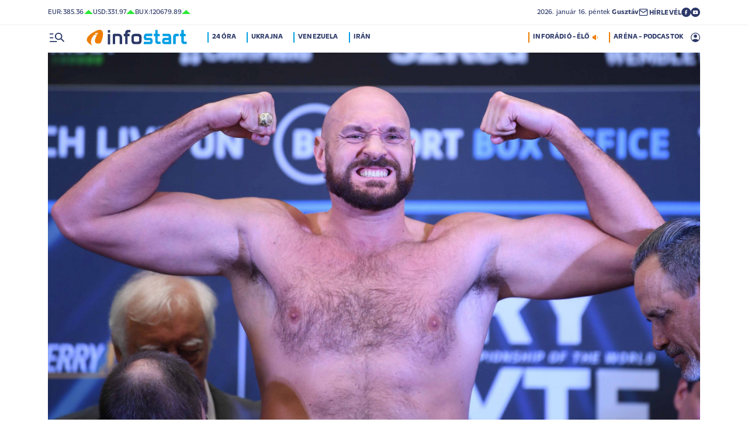

--- FILE ---
content_type: text/html; charset=UTF-8
request_url: https://infostart.hu/sport/2022/07/06/tyson-fury-maris-a-visszateresre-keszul-de-van-egy-csavar-a-sztoriban
body_size: 127122
content:
<!DOCTYPE html>
<html lang="hu">
<head>
	<title>Tyson Fury máris a visszatérésre készül, de van egy csavar a sztoriban - Infostart.hu</title>
<meta http-equiv="X-UA-Compatible" content="IE=edge">
<meta name="viewport" content="width=device-width, initial-scale=1, shrink-to-fit=no">
<meta name="robots" content="max-image-preview:large">
<link rel="home" title="" href="/" id="homelink" />
<!-- InMobi Choice. Consent Manager Tag v3.0 (for TCF 2.2) -->
<script type="text/javascript" async=true>
(function() {
  var host = 'infostart.hu';
  var element = document.createElement('script');
  var firstScript = document.getElementsByTagName('script')[0];
  var url = 'https://cmp.inmobi.com'
    .concat('/choice/', '2CFJPrqDGZcGN', '/', host, '/choice.js?tag_version=V3');
  var uspTries = 0;
  var uspTriesLimit = 3;
  element.async = true;
  element.type = 'text/javascript';
  element.src = url;

  firstScript.parentNode.insertBefore(element, firstScript);

  function makeStub() {
    var TCF_LOCATOR_NAME = '__tcfapiLocator';
    var queue = [];
    var win = window;
    var cmpFrame;

    function addFrame() {
      var doc = win.document;
      var otherCMP = !!(win.frames[TCF_LOCATOR_NAME]);

      if (!otherCMP) {
        if (doc.body) {
          var iframe = doc.createElement('iframe');

          iframe.style.cssText = 'display:none';
          iframe.name = TCF_LOCATOR_NAME;
          doc.body.appendChild(iframe);
        } else {
          setTimeout(addFrame, 5);
        }
      }
      return !otherCMP;
    }

    function tcfAPIHandler() {
      var gdprApplies;
      var args = arguments;

      if (!args.length) {
        return queue;
      } else if (args[0] === 'setGdprApplies') {
        if (
          args.length > 3 &&
          args[2] === 2 &&
          typeof args[3] === 'boolean'
        ) {
          gdprApplies = args[3];
          if (typeof args[2] === 'function') {
            args[2]('set', true);
          }
        }
      } else if (args[0] === 'ping') {
        var retr = {
          gdprApplies: gdprApplies,
          cmpLoaded: false,
          cmpStatus: 'stub'
        };

        if (typeof args[2] === 'function') {
          args[2](retr);
        }
      } else {
        if(args[0] === 'init' && typeof args[3] === 'object') {
          args[3] = Object.assign(args[3], { tag_version: 'V3' });
        }
        queue.push(args);
      }
    }

    function postMessageEventHandler(event) {
      var msgIsString = typeof event.data === 'string';
      var json = {};

      try {
        if (msgIsString) {
          json = JSON.parse(event.data);
        } else {
          json = event.data;
        }
      } catch (ignore) {}

      var payload = json.__tcfapiCall;

      if (payload) {
        window.__tcfapi(
          payload.command,
          payload.version,
          function(retValue, success) {
            var returnMsg = {
              __tcfapiReturn: {
                returnValue: retValue,
                success: success,
                callId: payload.callId
              }
            };
            if (msgIsString) {
              returnMsg = JSON.stringify(returnMsg);
            }
            if (event && event.source && event.source.postMessage) {
              event.source.postMessage(returnMsg, '*');
            }
          },
          payload.parameter
        );
      }
    }

    while (win) {
      try {
        if (win.frames[TCF_LOCATOR_NAME]) {
          cmpFrame = win;
          break;
        }
      } catch (ignore) {}

      if (win === window.top) {
        break;
      }
      win = win.parent;
    }
    if (!cmpFrame) {
      addFrame();
      win.__tcfapi = tcfAPIHandler;
      win.addEventListener('message', postMessageEventHandler, false);
    }
  };

  makeStub();

  function makeGppStub() {
    const CMP_ID = 10;
    const SUPPORTED_APIS = [
      '2:tcfeuv2',
      '6:uspv1',
      '7:usnatv1',
      '8:usca',
      '9:usvav1',
      '10:uscov1',
      '11:usutv1',
      '12:usctv1'
    ];

    window.__gpp_addFrame = function (n) {
      if (!window.frames[n]) {
        if (document.body) {
          var i = document.createElement("iframe");
          i.style.cssText = "display:none";
          i.name = n;
          document.body.appendChild(i);
        } else {
          window.setTimeout(window.__gpp_addFrame, 10, n);
        }
      }
    };
    window.__gpp_stub = function () {
      var b = arguments;
      __gpp.queue = __gpp.queue || [];
      __gpp.events = __gpp.events || [];

      if (!b.length || (b.length == 1 && b[0] == "queue")) {
        return __gpp.queue;
      }

      if (b.length == 1 && b[0] == "events") {
        return __gpp.events;
      }

      var cmd = b[0];
      var clb = b.length > 1 ? b[1] : null;
      var par = b.length > 2 ? b[2] : null;
      if (cmd === "ping") {
        clb(
          {
            gppVersion: "1.1", // must be â€śVersion.Subversionâ€ť, current: â€ś1.1â€ť
            cmpStatus: "stub", // possible values: stub, loading, loaded, error
            cmpDisplayStatus: "hidden", // possible values: hidden, visible, disabled
            signalStatus: "not ready", // possible values: not ready, ready
            supportedAPIs: SUPPORTED_APIS, // list of supported APIs
            cmpId: CMP_ID, // IAB assigned CMP ID, may be 0 during stub/loading
            sectionList: [],
            applicableSections: [-1],
            gppString: "",
            parsedSections: {},
          },
          true
        );
      } else if (cmd === "addEventListener") {
        if (!("lastId" in __gpp)) {
          __gpp.lastId = 0;
        }
        __gpp.lastId++;
        var lnr = __gpp.lastId;
        __gpp.events.push({
          id: lnr,
          callback: clb,
          parameter: par,
        });
        clb(
          {
            eventName: "listenerRegistered",
            listenerId: lnr, // Registered ID of the listener
            data: true, // positive signal
            pingData: {
              gppVersion: "1.1", // must be â€śVersion.Subversionâ€ť, current: â€ś1.1â€ť
              cmpStatus: "stub", // possible values: stub, loading, loaded, error
              cmpDisplayStatus: "hidden", // possible values: hidden, visible, disabled
              signalStatus: "not ready", // possible values: not ready, ready
              supportedAPIs: SUPPORTED_APIS, // list of supported APIs
              cmpId: CMP_ID, // list of supported APIs
              sectionList: [],
              applicableSections: [-1],
              gppString: "",
              parsedSections: {},
            },
          },
          true
        );
      } else if (cmd === "removeEventListener") {
        var success = false;
        for (var i = 0; i < __gpp.events.length; i++) {
          if (__gpp.events[i].id == par) {
            __gpp.events.splice(i, 1);
            success = true;
            break;
          }
        }
        clb(
          {
            eventName: "listenerRemoved",
            listenerId: par, // Registered ID of the listener
            data: success, // status info
            pingData: {
              gppVersion: "1.1", // must be â€śVersion.Subversionâ€ť, current: â€ś1.1â€ť
              cmpStatus: "stub", // possible values: stub, loading, loaded, error
              cmpDisplayStatus: "hidden", // possible values: hidden, visible, disabled
              signalStatus: "not ready", // possible values: not ready, ready
              supportedAPIs: SUPPORTED_APIS, // list of supported APIs
              cmpId: CMP_ID, // CMP ID
              sectionList: [],
              applicableSections: [-1],
              gppString: "",
              parsedSections: {},
            },
          },
          true
        );
      } else if (cmd === "hasSection") {
        clb(false, true);
      } else if (cmd === "getSection" || cmd === "getField") {
        clb(null, true);
      }
      //queue all other commands
      else {
        __gpp.queue.push([].slice.apply(b));
      }
    };
    window.__gpp_msghandler = function (event) {
      var msgIsString = typeof event.data === "string";
      try {
        var json = msgIsString ? JSON.parse(event.data) : event.data;
      } catch (e) {
        var json = null;
      }
      if (typeof json === "object" && json !== null && "__gppCall" in json) {
        var i = json.__gppCall;
        window.__gpp(
          i.command,
          function (retValue, success) {
            var returnMsg = {
              __gppReturn: {
                returnValue: retValue,
                success: success,
                callId: i.callId,
              },
            };
            event.source.postMessage(msgIsString ? JSON.stringify(returnMsg) : returnMsg, "*");
          },
          "parameter" in i ? i.parameter : null,
          "version" in i ? i.version : "1.1"
        );
      }
    };
    if (!("__gpp" in window) || typeof window.__gpp !== "function") {
      window.__gpp = window.__gpp_stub;
      window.addEventListener("message", window.__gpp_msghandler, false);
      window.__gpp_addFrame("__gppLocator");
    }
  };

  makeGppStub();

  var uspStubFunction = function() {
    var arg = arguments;
    if (typeof window.__uspapi !== uspStubFunction) {
      setTimeout(function() {
        if (typeof window.__uspapi !== 'undefined') {
          window.__uspapi.apply(window.__uspapi, arg);
        }
      }, 500);
    }
  };

  var checkIfUspIsReady = function() {
    uspTries++;
    if (window.__uspapi === uspStubFunction && uspTries < uspTriesLimit) {
      console.warn('USP is not accessible');
    } else {
      clearInterval(uspInterval);
    }
  };

  if (typeof window.__uspapi === 'undefined') {
    window.__uspapi = uspStubFunction;
    var uspInterval = setInterval(checkIfUspIsReady, 6000);
  }
})();
</script>
<!-- End InMobi Choice. Consent Manager Tag v3.0 (for TCF 2.2) -->


<script type="application/bannerData" id="adData">
{"url":"/sport/2022/07/06/tyson-fury-maris-a-visszateresre-keszul-de-van-egy-csavar-a-sztoriban","adult":"0","gSens":"0","pageType":"article","uid":522601,"keywords":["ökölvívás","visszatérés","tyson fury","pankráció"],"category":"Sport","noads":false}
</script>
<script type="application/javascript" async="true">
var debugVersion=Date.now();const admeLocalQueryString=window.location.search,admeLocalUrlParams=new URLSearchParams(admeLocalQueryString),admeLocalDebug=admeLocalUrlParams.has("admeDebug"),admeUrl="https://link.adaptivemedia.hu/adme/extra/adme",admeLink=admeLocalDebug?admeUrl+".js?v="+debugVersion:admeUrl+".min.js",admeElement=document.createElement("script");admeElement.src=admeLink,document.head.appendChild(admeElement),admeElement.onload=()=>{console.log("adme.js loaded")},admeElement.onerror=()=>{console.log("adme.js cannot be loaded")};
</script>
<link rel="apple-touch-icon" sizes="57x57" href="https://infostart.hu/images/apple-icon-57x57.png">
<link rel="apple-touch-icon" sizes="60x60" href="https://infostart.hu/images/apple-icon-60x60.png">
<link rel="apple-touch-icon" sizes="72x72" href="https://infostart.hu/images/apple-icon-72x72.png">
<link rel="apple-touch-icon" sizes="76x76" href="https://infostart.hu/images/apple-icon-76x76.png">
<link rel="apple-touch-icon" sizes="114x114" href="https://infostart.hu/images/apple-icon-114x114.png">
<link rel="apple-touch-icon" sizes="120x120" href="https://infostart.hu/images/apple-icon-120x120.png">
<link rel="apple-touch-icon" sizes="144x144" href="https://infostart.hu/images/apple-icon-144x144.png">
<link rel="apple-touch-icon" sizes="152x152" href="https://infostart.hu/images/apple-icon-152x152.png">
<link rel="apple-touch-icon" sizes="180x180" href="https://infostart.hu/images/apple-icon-180x180.png">
<link rel="icon" type="image/png" sizes="192x192" href="https://infostart.hu/images/android-icon-192x192.png">
<link rel="icon" type="image/png" sizes="32x32" href="https://infostart.hu/images/favicon-32x32.png">
<link rel="icon" type="image/png" sizes="96x96" href="https://infostart.hu/images/favicon-96x96.png">
<link rel="icon" type="image/png" sizes="16x16" href="https://infostart.hu/images/favicon-16x16.png">
<link rel="manifest" href="https://infostart.hu/manifest.json">
<link rel="stylesheet" type="text/css" href="https://infostart.hu/assets/css/app.css?id=1e2e43da0d0e5e0b2faa31458393a134">
<link rel="stylesheet" type="text/css" href="https://infostart.hu/assets/css/mac.css?id=594afa665aefd9bbadcde745f2f3f651">
<script type="text/javascript" src="https://infostart.hu/assets/js/app.js?id=875d7677fba6b9a841863c49ea505e6b"></script>
<script type="text/javascript" src="https://infostart.hu/assets/js/ga.js"></script>

<script>
const MOBILE = 0;
</script>
<script>
	(function(i,s,o,g,r,a,m){i['GoogleAnalyticsObject']=r;i[r]=i[r]||function(){
	(i[r].q=i[r].q||[]).push(arguments)},i[r].l=1*new Date();a=s.createElement(o),
	m=s.getElementsByTagName(o)[0];a.async=1;a.src=g;m.parentNode.insertBefore(a,m)
	})(window,document,'script','//www.google-analytics.com/analytics.js','ga');
	ga('create', 'UA-3865566-1', 'auto');
	ga('require', 'displayfeatures');
	ga('send', 'pageview');
</script>
<!-- Facebook Pixel Code -->
<script>
!function(f,b,e,v,n,t,s)
{if(f.fbq)return;n=f.fbq=function(){n.callMethod?
n.callMethod.apply(n,arguments):n.queue.push(arguments)};
if(!f._fbq)f._fbq=n;n.push=n;n.loaded=!0;n.version='2.0';
n.queue=[];t=b.createElement(e);t.async=!0;
t.src=v;s=b.getElementsByTagName(e)[0];
s.parentNode.insertBefore(t,s)}(window,document,'script','https://connect.facebook.net/en_US/fbevents.js');
fbq('init', '243663703325457');
fbq('track', 'PageView');
</script>
<noscript><img height="1" width="1" src="https://www.facebook.com/tr?id=243663703325457&ev=PageView&noscript=1"/></noscript>
<!-- End Facebook Pixel Code -->
<script>
(function(d, s, id) {
	var js, fjs = d.getElementsByTagName(s)[0];
	if (d.getElementById(id)) return;
	js = d.createElement(s); js.id = id;
	js.src = "//connect.facebook.net/hu_HU/sdk.js#version=v2.0&xfbml=1&appId=";
	fjs.parentNode.insertBefore(js, fjs);
}(document, 'script', 'facebook-jssdk'));
</script>
<!-- (C)2000-2018 Gemius SA - gemiusAudience -->
<script type="text/javascript">
<!--//--><![CDATA[//><!--
var pp_gemius_identifier = 'd1Obwkc8SL.8R35q41ChLZXkDtxdMCbIw2RrJLYemUL.H7';
var pp_gemius_use_cmp = true;
var pp_gemius_cmp_timeout = Infinity;
// lines below shouldn't be edited
function gemius_pending(i) { window[i] = window[i] || function() {var x = window[i+'_pdata'] = window[i+'_pdata'] || []; x[x.length]=arguments;};};
gemius_pending('gemius_hit'); gemius_pending('gemius_event');
gemius_pending('pp_gemius_hit'); gemius_pending('pp_gemius_event');
(function(d,t) {try {var gt=d.createElement(t),s=d.getElementsByTagName(t)[0],l='http'+((location.protocol=='https:')?'s':''); gt.setAttribute('async','async');
gt.setAttribute('defer','defer'); gt.src=l+'://gahu.hit.gemius.pl/xgemius.js'; s.parentNode.insertBefore(gt,s);} catch (e) {}})(document,'script');
//--><!]]>
</script>
	<meta name="keywords" content="ökölvívás,visszatérés,tyson fury,pankráció">
		<meta name="description" content="A Cigánykirály nemcsak ökölvívóként, hanem pankrátorként is el tudja képzelni magát a ringben.">
		<meta name="publish-date" content="2022-07-06" />
		<link rel="canonical" href="https://infostart.hu/sport/2022/07/06/tyson-fury-maris-a-visszateresre-keszul-de-van-egy-csavar-a-sztoriban" />
		<link rel="amphtml" href="https://infostart.hu/sport/2022/07/06/tyson-fury-maris-a-visszateresre-keszul-de-van-egy-csavar-a-sztoriban/amp" />
		<meta property="og:type" content="article" />
		<meta property="og:site_name" content="Infostart.hu" />
		<meta property="og:url" content="https://infostart.hu/sport/2022/07/06/tyson-fury-maris-a-visszateresre-keszul-de-van-egy-csavar-a-sztoriban" />
		<meta property="og:title" content="Tyson Fury máris a visszatérésre készül, de van egy csavar a sztoriban" />
						<meta property="og:image" content="https://infostart.hu/images/site/articles/lead/2022/06/1655567641-qSVdIgxNt_md.jpg" />
				<meta property="og:description" content="A Cigánykirály nemcsak ökölvívóként, hanem pankrátorként is el tudja képzelni magát a ringben." />
		<meta name="twitter:site" content="@Inforadio_881">
		<meta name="twitter:title" content="Tyson Fury máris a visszatérésre készül, de van egy csavar a sztoriban">
		<meta name="twitter:description" content="A Cigánykirály nemcsak ökölvívóként, hanem pankrátorként is el tudja képzelni magát a ringben.">
				<meta name="twitter:card" content="summary_large_image">
		<meta name="twitter:image" content="https://infostart.hu/images/site/articles/lead/2022/06/1655567641-qSVdIgxNt_md.jpg">
				<script async src="//pahtfi.tech/c/infostart.hu.js"></script>
	<script type="application/ld+json">
			{
    "@context": "http://schema.org",
    "@type": "NewsArticle",
    "mainEntityOfPage": "https://infostart.hu/sport/2022/07/06/tyson-fury-maris-a-visszateresre-keszul-de-van-egy-csavar-a-sztoriban",
    "headline": "Tyson Fury máris a visszatérésre készül, de van egy csavar a sztoriban",
    "datePublished": "2022-07-06T19:06:33+02:00",
    "dateModified": "2022-07-06T19:06:33+02:00",
    "description": "A Cigánykirály nemcsak ökölvívóként, hanem pankrátorként is el tudja képzelni magát a ringben.",
    "sameAs": [
        "https://www.facebook.com/Infostart-InfoR%C3%A1di%C3%B3-118703541479581",
        "https://www.youtube.com/InfoR%C3%A1di%C3%B3-Infostart"
    ],
    "author": {
        "@type": "Organization",
        "name": "Infostart.hu"
    },
    "publisher": {
        "@type": "Organization",
        "name": "Infostart.hu",
        "logo": {
            "@type": "ImageObject",
            "url": "https://infostart.hu/images/logo320x180.png",
            "width": 320,
            "height": 180
        }
    },
    "image": "https://infostart.hu/images/site/articles/lead/2022/06/1655567641-qSVdIgxNt_md.jpg"
}
		</script>
</head>
<body>

	<div class="d-block d-lg-none py-1 mobile-topline-wrapper">
<div class="container bg-white">
	<div class="row">
		<div class="col-12">
			<div class="d-flex justify-content-between align-items-center mobile-topline">
				<div class="flex-1">
					<a class="toptags hoverorange" href="https://infostart.hu/inforadio">ARÉNA - PODCASTOK</a>
				</div>
				<a class="toptags hoverorange" href="javascript:void(0);" title="Inforádió élő adás" data-live="1" data-playnum="1">
					<div class="d-flex align-items-center gap-1"></span> <span>INFORÁDIÓ - ÉLŐ</span> <span class="live-icon live-0"></div>
				</a>
			</div>
		</div>
	</div>
</div>
</div>
<style>.fb-image-default{width:200px;height:auto;display:none}</style>
<img src="https://infostart.hu/images/infostart1200.jpg" class="fb-image-default" alt="Infostart.hu">



<div class="upper-header d-none d-lg-flex">
	<div class="container">
		<div class="row">
			<div class="col-12">
				<div class="d-flex align-items-center justify-content-between pxl-12">
					<div class="d-flex header-deviza">
												<div class="d-flex header-deviza-inner align-items-center">
							<div class="deviza-name">eur: </div>
							<div class="deviza-value">385.36</div>
							<div class="deviza-arrow data-green"><svg xmlns="http://www.w3.org/2000/svg" viewBox="0 0 52.83 26.42"><path d="m26.42 0 26.41 26.42H0L26.42 0Z" fill="currentColor"/></svg></div>
						</div>
												<div class="d-flex header-deviza-inner align-items-center">
							<div class="deviza-name">usd: </div>
							<div class="deviza-value">331.97</div>
							<div class="deviza-arrow data-green"><svg xmlns="http://www.w3.org/2000/svg" viewBox="0 0 52.83 26.42"><path d="m26.42 0 26.41 26.42H0L26.42 0Z" fill="currentColor"/></svg></div>
						</div>
												<div class="d-flex header-deviza-inner align-items-center">
							<div class="deviza-name">bux: </div>
							<div class="deviza-value">120679.89</div>
							<div class="deviza-arrow data-green"><svg xmlns="http://www.w3.org/2000/svg" viewBox="0 0 52.83 26.42"><path d="m26.42 0 26.41 26.42H0L26.42 0Z" fill="currentColor"/></svg></div>
						</div>
											</div>
					<div class="d-flex align-items-center ms-auto position-relative lh-1" style="gap:1.6rem">
						<div>2026.&nbsp;január&nbsp;16.&nbsp;péntek <b class="weight-600">Gusztáv</b></div>
						<div><a class="weight-700" href="https://infostart.hu/user/profil"><svg aria-hidden="true" data-icon="envelope"  xmlns="http://www.w3.org/2000/svg" width="24" height="24" viewBox="0 0 24 24" fill="none" stroke="currentColor" stroke-width="2" stroke-linecap="round" stroke-linejoin="bevel"><path d="M4 4h16c1.1 0 2 .9 2 2v12c0 1.1-.9 2-2 2H4c-1.1 0-2-.9-2-2V6c0-1.1.9-2 2-2z"></path><polyline points="22,6 12,13 2,6"></polyline></svg> <span class="position-relative" style="top:1px">HÍRLEVÉL</span></a></div>
						<div class="d-flex" style="column-gap:10px">
							<a target="_blank" data-social="facebook" href="https://www.facebook.com/Infostart-InfoR%C3%A1di%C3%B3-118703541479581"><svg aria-hidden="true" data-icon="facebook" role="img" xmlns="http://www.w3.org/2000/svg" viewBox="0 0 52.79 52.79"><defs><clipPath id="a"><path fill="none" d="M19.8 13.56H33v26.39H19.8z"/></clipPath></defs><path data-hover="1" d="M26.4 0a26.4 26.4 0 1 1 0 52.79A26.4 26.4 0 0 1 26.4 0Z" fill="#2c3868"/><g><g clip-path="url(#a)"><path d="M33 13.2h-3.97a6.6 6.6 0 0 0-6.6 6.6v3.96h-3.95v5.27h3.96V39.6h5.27V29.03h3.96L33 23.76h-5.28V19.8c0-.73.6-1.32 1.32-1.32H33V13.2Z" fill="#fff"/></g></g></svg></a>
							<a target="_blank" data-social="youtube" href="https://www.youtube.com/InfoR%C3%A1di%C3%B3-Infostart"><svg aria-hidden="true" data-icon="youtube" role="img" xmlns="http://www.w3.org/2000/svg" viewBox="0 0 52.83 52.83"><defs><clipPath id="yt"><path fill="none" d="M11.41 16.24h30.01v21.09H11.41z"/></clipPath></defs><circle data-hover="1" cx="26.42" cy="26.42" r="26.42" fill="#2c3868"/><g><g clip-path="url(#yt)"><path d="M40.8 19.54a3.8 3.8 0 0 0-2.65-2.73c-3.9-.42-7.82-.61-11.73-.57-3.92-.05-7.84.16-11.74.63a3.8 3.8 0 0 0-2.64 2.72c-.43 2.38-.64 4.8-.63 7.22-.02 2.43.2 4.86.63 7.26a3.8 3.8 0 0 0 2.64 2.62c3.9.46 7.8.67 11.73.62 3.92.05 7.84-.16 11.73-.62a3.8 3.8 0 0 0 2.64-2.73c.43-2.36.64-4.76.64-7.15a39.5 39.5 0 0 0-.63-7.27M23.35 31.27v-8.92l7.84 4.46-7.84 4.46Z" fill="#ffffff"/></g></g></svg></a>
						</div>
											</div>
				</div>
			</div>
		</div>
	</div>
</div>
<div class="scroll-watcher"></div>
<header class="site-header">
	<div class="container">
		<div class="row">
			<div class="col-12 position-relative">

				<div class="d-flex align-items-center justify-content-between py-2">
					<div class="d-flex align-items-center flex-1">
						<div class="hambi"><svg class="site-icons" aria-hidden="true" style="margin-left:3px" data-icon="hamburger" xmlns="http://www.w3.org/2000/svg"  height="16.8" width="25.46" viewBox="0 0 80.12 52.85"><path d="M3.05 10.16a3.05 3.05 0 1 1 0-6.09h14.23a3.05 3.05 0 1 1 0 6.1H3.05Zm0 21.34a3.04 3.04 0 1 1 0-6.09h14.23a3.05 3.05 0 1 1 0 6.1H3.05ZM74.9 50.71 60.78 36.59a19.3 19.3 0 0 1-11.98 4.07 20.29 20.29 0 0 1-20.32-20.27v-.06A20.28 20.28 0 0 1 48.73 0h.05A20.29 20.29 0 0 1 69.1 20.27v.06a19.3 19.3 0 0 1-4.07 11.98l14.12 14.12a3.02 3.02 0 1 1-4.14 4.4l-.13-.13ZM48.79 34.56a14.23 14.23 0 0 0 .01-28.45 14.23 14.23 0 0 0-.01 28.45ZM3.05 52.85a3.05 3.05 0 1 1 0-6.1h34.56a3.05 3.05 0 1 1 0 6.1H3.05Z" fill="#2c3868"/></svg></div>
						<div class="site-header-imgholder d-flex">
							<a class="d-block mx-auto mx-sm-0" href="/">
								<img src="/images/infostart_logo.svg" alt="infostart.hu" class="img-fluid site-logo">
							</a>
						</div>
						<div class="flex-1 ms-4 ps-2 d-none d-lg-flex lh-1">
							<a class="toptags hoverblue ga_analyticsclick" rel="24 óra:/24ora|Toptags" href="/24ora">24 óra</a>
		<a class="toptags hoverblue ga_analyticsclick" rel="Ukrajna:ukrajna|Toptags" href="/cimke/ukrajna">Ukrajna</a>
		<a class="toptags hoverblue ga_analyticsclick" rel="Venezuela:venezuela|Toptags" href="/cimke/venezuela">Venezuela</a>
		<a class="toptags hoverblue ga_analyticsclick" rel="Irán:irán|Toptags" href="/cimke/irán">Irán</a>
						</div>
					</div>
					<div class="site-header-right align-items-center justify-content-end d-flex position-relative lh-1" style="">
						<a class="toptags hoverorange d-none d-lg-inline pe-0" href="javascript:void(0);" title="Inforádió élő adás" data-live="1" data-playnum="1">
							<div class="d-flex align-items-center gap-1"><span>INFORÁDIÓ - ÉLŐ</span> <span class="live-icon live-0"></span></div>
						</a>
						<a class="toptags hoverorange d-none d-lg-inline" href="https://infostart.hu/inforadio">ARÉNA - PODCASTOK</a>

						<div data-usericon="0"><svg aria-hidden="true" data-icon="user" xmlns="http://www.w3.org/2000/svg" width="16" height="16" viewBox="0 0 52.84 52.85"><path d="M9.38 41.28a38.25 38.25 0 0 1 8.25-4.46 24.42 24.42 0 0 1 8.79-1.55c3.01-.02 6 .51 8.82 1.55a37.46 37.46 0 0 1 8.29 4.46c1.8-2.13 3.2-4.57 4.13-7.2a23.97 23.97 0 0 0 1.22-7.65A22 22 0 0 0 27.34 3.97h-.91A22.02 22.02 0 0 0 3.96 25.52v.91c-.01 2.6.41 5.19 1.25 7.65a23.91 23.91 0 0 0 4.17 7.2ZM26.42 28.4a8.91 8.91 0 0 1-9.05-8.77v-.27a8.91 8.91 0 0 1 8.77-9.05h.27a8.91 8.91 0 0 1 9.05 8.77v.27a8.91 8.91 0 0 1-8.77 9.05h-.27Zm0 24.44c-3.52.02-7.01-.69-10.24-2.08a26.61 26.61 0 0 1-14.1-14.1 26.35 26.35 0 0 1 14.1-34.58 26.35 26.35 0 0 1 20.51 0 26.8 26.8 0 0 1 14.07 14.07 26.35 26.35 0 0 1 0 20.51 26.73 26.73 0 0 1-14.07 14.1 25.53 25.53 0 0 1-10.27 2.09Z" fill="currentColor" data-hover="1"/></svg></div>
						<div data-drop="usermenu" class="p-3">
							<div class="mb-4">
								<img src="/images/infostart_logo.svg" alt="infostart.hu" class="img-fluid site-logo smaller">
							</div>
							<div class="py-2 bg-white d-flex flex-column pxl-14 weight-500">
																						<div class="d-flex justify-content-between align-items-center">
									<div><a class="btn-default inverse" href="https://infostart.hu/user/login">Belépés</a></div>
									<div><a class="" href="https://infostart.hu/user/password/reset">Elfelejtett jelszó</a></div>
								</div>
								<div class="border my-4"></div>

								<div><a class="btn-wide" href="https://infostart.hu/user/register">Regisztráció</a></div>
														</div>
						</div>
					</div>
				</div>
				<aside class="mainmenu">
		<div class="position-relative d-flex flex-column justify-content-between h-100">
			<div class="flex-1">


			<div class="d-flex justify-content-between">
				<div class="flex-1 mb-4 mt-2">
						<form action="https://infostart.hu/search" name="sitesearchForm">
							<input type="hidden" name="target" value="hirek">
							<div class="d-flex search-target">
								<span class="tabs lsp active" data-target="hirek">HÍREK</span>
								<span class="tabs lsp" data-target="arena">ARÉNA</span>
								<span class="tabs lsp" data-target="magazin">MAGAZIN</span>
							</div>
							<input type="text" name="q" class="site-search text-dark-blue" value="" maxlength="255" placeholder="Keresés">
						</form>
				</div>

				<div class="mt-2 mb-4 position-relative" style="width:70px">
				<div class="sitemenu-close"><svg aria-hidden="true" data-icon="close" xmlns="http://www.w3.org/2000/svg" width="24" height="24" viewBox="0 0 24 24" fill="none" stroke="currentColor" stroke-width="1.5" stroke-linecap="round" stroke-linejoin="round"><line x1="18" y1="6" x2="6" y2="18"></line><line x1="6" y1="6" x2="18" y2="18"></line></svg></div>
					
				</div>
			</div>
			<div class="d-flex flex-column flex-lg-row justify-content-between menu-cols">
				<div class="d-flex flex-column flex-md-row justify-content-between menu-cols-1-2">
					<div class="menu-cols-1-2-1">
						<div class="pxl-13 lsp weight-700 menu-col-title"><span>ROVATOK</span></div>
						<div class="mt-4 d-flex flex-column flex-sm-row flex-md-column justify-content-between">
							<div class="flex-2">
																
								<div class="my-2"><a class="text-uppercase text-nowrap pxl-18 lsp weight-700" href="/tudositoink">Tudósítóink </a></div>
																
								<div class="my-2"><a class="text-uppercase text-nowrap pxl-18 lsp weight-700" href="/interju">Interjú </a></div>
																
								<div class="my-2"><a class="text-uppercase text-nowrap pxl-18 lsp weight-700" href="/belfold">Belföld </a></div>
																
								<div class="my-2"><a class="text-uppercase text-nowrap pxl-18 lsp weight-700" href="/kulfold">Külföld </a></div>
																
								<div class="my-2"><a class="text-uppercase text-nowrap pxl-18 lsp weight-700" href="/gazdasag">Gazdaság </a></div>
																
								<div class="my-0"><a class="text-uppercase text-nowrap pxl-18 lsp weight-700" href="/tudomany">Tudomány </a></div>
																<div class="my-0 my-sm-2 d-none d-sm-block d-md-none"><a class="text-uppercase text-nowrap pxl-18 lsp weight-700" href="https://infostart.hu/video">Videók</a></div>
							</div>
							<div class="flex-1">
																<div class="my-2"><a class="text-uppercase text-nowrap pxl-18 lsp weight-700" href="/kultura">Kultúra </a></div>
																<div class="my-2"><a class="text-uppercase text-nowrap pxl-18 lsp weight-700" href="/sport">Sport </a></div>
																<div class="my-2"><a class="text-uppercase text-nowrap pxl-18 lsp weight-700" href="/eletmod">Életmód </a></div>
																<div class="my-2"><a class="text-uppercase text-nowrap pxl-18 lsp weight-700" href="/auto">Autó </a></div>
																<div class="my-2"><a class="text-uppercase text-nowrap pxl-18 lsp weight-700" href="/24ora">24 óra </a></div>
																<div class="my-2"><a class="text-uppercase text-nowrap pxl-18 lsp weight-700" href="/napinfo">Napinfo </a></div>
																<div class="my-2"><a class="text-uppercase text-nowrap pxl-18 lsp weight-700" href="https://infostart.hu/infoaudio">Audió </a></div>
								<div class="my-2 d-block d-sm-none d-md-block"><a class="text-uppercase text-nowrap pxl-18 lsp weight-700" href="https://infostart.hu/video">Videók </a></div>
							</div>
						</div>
					</div>
					<div class="menu-cols-1-2-2 mt-3 mt-md-0">
						<a href="https://infostart.hu/inforadio" class="pxl-13 lsp weight-700 menu-col-title"><span>ARÉNA</span></a>
							<div class="mt-4">
								<div class="d-flex flex-column">
																										<a href="https://infostart.hu/arena/2026/01/16/n-rozsa-erzsebet-egyetemi-tanar-kozel-kelet-szakerto" class=" pb-3 d-block border-bottom">
									<div class="d-flex menu-arena-item">
										<div style="flex-basis:80px;">
											<div class="asp1-1" style="width:67px;height:67px" ><img src="https://infostart.hu/images/site/arena/2026/01/1768214649-DQY3MHBNm_md.jpg"></div>
										</div>
										<div class="pxl-13 flex-1">
											<div class="text-lite-blue">2026.01.16 18:00</div>
											<div class="pxl-16">N. Rózsa Erzsébet, egyetemi tanár, Közel-Kelet-szakértő</div>
										</div>
									</div>
									</a>
																										<a href="https://infostart.hu/arena/2026/01/15/kael-csaba-filmugyi-kormanybiztos" class="py-3 d-block border-bottom">
									<div class="d-flex menu-arena-item">
										<div style="flex-basis:80px;">
											<div class="asp1-1" style="width:67px;height:67px" ><img src="https://infostart.hu/images/site/arena/2026/01/1768214453-LRunhoKnf_md.jpg"></div>
										</div>
										<div class="pxl-13 flex-1">
											<div class="text-lite-blue">2026.01.15 18:00</div>
											<div class="pxl-16">Káel Csaba, filmügyi kormánybiztos</div>
										</div>
									</div>
									</a>
																										<a href="https://infostart.hu/arena/2026/01/14/csizmazia-gabor-a-nemzeti-kozszolgalati-egyetem-john-lukacs-intezetenek-tudomanyos-fomunkatarsa" class="py-3 d-block border-bottom">
									<div class="d-flex menu-arena-item">
										<div style="flex-basis:80px;">
											<div class="asp1-1" style="width:67px;height:67px" ><img src="https://infostart.hu/images/site/arena/2020/11/1605004371-sOe61AyNy_md.jpg"></div>
										</div>
										<div class="pxl-13 flex-1">
											<div class="text-lite-blue">2026.01.14 18:00</div>
											<div class="pxl-16">Csizmazia Gábor, a Nemzeti Közszolgálati Egyetem John Lukacs Intézetének tudományos munkatársa</div>
										</div>
									</div>
									</a>
																										<a href="https://infostart.hu/arena/2026/01/13/boka-janos-europai-unios-ugyekert-felelos-miniszter" class="py-3 d-block">
									<div class="d-flex menu-arena-item">
										<div style="flex-basis:80px;">
											<div class="asp1-1" style="width:67px;height:67px" ><img src="https://infostart.hu/images/site/arena/2023/09/1694423046-ZGaeTocTT_md.jpg"></div>
										</div>
										<div class="pxl-13 flex-1">
											<div class="text-lite-blue">2026.01.13 18:00</div>
											<div class="pxl-16">Bóka János, európai uniós ügyekért felelős miniszter</div>
										</div>
									</div>
									</a>
																</div>
							</div>
					</div>
				</div>
				<div class="menu-cols-2 mt-3 mt-md-0">
					<a href="https://infostart.hu/inforadio" class="pxl-13 lsp weight-700 menu-col-title"><span>INFORÁDIÓ</span></a>
						<div class="mt-4">
							<div class="magazin-tiles">
																<div class="asp1-1" title="Paragrafus">
									
									<a href="/inforadio/paragrafus"><img src="/images/podcasts/th/pod22.png" class="brightness"></a>
								</div>
																<div class="asp1-1" title="Katedra">
									
									<a href="/inforadio/katedra"><img src="/images/podcasts/th/pod15.png" class="brightness"></a>
								</div>
																<div class="asp1-1" title="Orvosmeteorológiai percek">
									
									<a href="/inforadio/orvosmeteorologiai-percek"><img src="/images/podcasts/th/pod20.png" class="brightness"></a>
								</div>
																<div class="asp1-1" title="Energiavilág">
									
									<a href="/inforadio/energiavilag"><img src="/images/podcasts/th/pod8.png" class="brightness"></a>
								</div>
																<div class="asp1-1" title="Családi hét">
									
									<a href="/inforadio/csaladi-het"><img src="/images/podcasts/th/pod6.png" class="brightness"></a>
								</div>
																<div class="asp1-1" title="Vegyesúszás">
									
									<a href="/inforadio/vegyesuszas"><img src="/images/podcasts/th/pod30.png" class="brightness"></a>
								</div>
																<div class="asp1-1" title="Adóinfó">
									
									<a href="/inforadio/adoinfo"><img src="/images/podcasts/th/pod1.png" class="brightness"></a>
								</div>
																<div class="asp1-1" title="EP-percek">
									
									<a href="/inforadio/ep-percek"><img src="/images/podcasts/th/pod10.png" class="brightness"></a>
								</div>
																<div class="asp1-1" title="Trendfigyelő">
									
									<a href="/inforadio/trendfigyelo"><img src="/images/podcasts/th/pod77.png" class="brightness"></a>
								</div>
																<div class="asp1-1" title="Könyvpercek">
									
									<a href="/inforadio/konyvpercek"><img src="/images/podcasts/th/pod16.png" class="brightness"></a>
								</div>
																<div class="asp1-1" title="Párbeszéd a gazdaságról">
									
									<a href="/inforadio/parbeszed-a-gazdasagrol"><img src="/images/podcasts/th/pod67.png" class="brightness"></a>
								</div>
																<div class="asp1-1" title="Világtükör">
									
									<a href="/inforadio/vilagtukor"><img src="/images/podcasts/th/pod32.png" class="brightness"></a>
								</div>
																<div class="asp1-1" title="Szigma – a holnap világa">
									
									<a href="/inforadio/szigma-a-holnap-vilaga"><img src="/images/podcasts/th/pod63.png" class="brightness"></a>
								</div>
																<div class="asp1-1" title="Karantén idején">
									
									<a href="/inforadio/karanten-idejen"><img src="/images/podcasts/th/pod68.png" class="brightness"></a>
								</div>
																<div class="asp1-1" title="Napinfó">
									
									<a href="/inforadio/napinfo"><img src="/images/podcasts/th/pod75.png" class="brightness"></a>
								</div>
																<div class="asp1-1" title="Világszám">
									
									<a href="/inforadio/vilagszam"><img src="/images/podcasts/th/pod31.png" class="brightness"></a>
								</div>
																<div class="asp1-1" title="Vállalatok és Piacok">
									
									<a href="/inforadio/vallalatok-es-piacok"><img src="/images/podcasts/th/pod29.png" class="brightness"></a>
								</div>
																<div class="asp1-1" title="Ötkarika">
									
									<a href="/inforadio/otkarika"><img src="/images/podcasts/th/pod21.png" class="brightness"></a>
								</div>
																<div class="asp1-1" title="Vívópercek">
									
									<a href="/inforadio/vivopercek"><img src="/images/podcasts/th/pod66.png" class="brightness"></a>
								</div>
																<div class="asp1-1" title="Hetes">
									
									<a href="/inforadio/hetes"><img src="/images/podcasts/th/pod64.png" class="brightness"></a>
								</div>
															</div>
						</div>
				</div>
			</div>

			</div>
			
		</div>
	</aside>
			</div>
		</div>
	</div>
	</header>	<main class="slotFullContainer">
		<div class="container top-container">
		<div class="row mb-4">
					<div class="col-12 main-image">
				<picture class="asp16-9">
					<source srcset="/images/site/articles/lead/2022/06/1655567641-qSVdIgxNt_sm.jpg" media="(max-width: 980px)" type="image/jpeg">
					<img src="/images/site/articles/lead/2022/06/1655567641-qSVdIgxNt_md.jpg" alt="Tyson Fury, a Boksz Világtanács (WBC) brit nehézsúlyú világbajnoka a sajtó képviselői előtt tartott mérlegelésen a londoni Wembley Boxparkban 2022. április 22-én. A mérkőzést április 23-án rendezik." class="img-fluid" width="1224" height="688">
				</picture>
								<div class="coverimage">Nyitókép: MTI/EPA/Neil Hall</div>
							</div>
				</div>
		<div class="row">
			<div class="col-lg-8 slotDoubleColumn">
				<h1 class="article-title">Tyson Fury máris a visszatérésre készül, de van egy csavar a sztoriban</h1>
				<div class="article-meta">
					<div class="d-flex flex-column flex-md-row align-items-start align-items-md-center gap-2">
						<div class="text-uppercase weight-600">
														<a href="mailto:info@inforadio.hu?subject=https://infostart.hu/sport/2022/07/06/tyson-fury-maris-a-visszateresre-keszul-de-van-egy-csavar-a-sztoriban">Infostart / MTI</a>
													</div>
						<div>
							<time datetime="2022-07-06T19:06:33+02:00"><span class="d-none d-md-inline"> - &nbsp;</span>2022. július 6. 19:06</time>
						</div>
					</div>
					<div class="mt-3 mt-lg-0">
						<div class="article-soc">
<span class="soc" title="Megosztás" data-place="up" data-url="https://infostart.hu/sport/2022/07/06/tyson-fury-maris-a-visszateresre-keszul-de-van-egy-csavar-a-sztoriban" data-title="Tyson Fury máris a visszatérésre készül, de van egy csavar a sztoriban" style="display:none"><svg xmlns="http://www.w3.org/2000/svg" role="img" data-icon="mobile-share" aria-hidden="true" viewBox="0 0 448 512"><path d="M400 32H48C21.49 32 0 53.49 0 80v352c0 26.51 21.49 48 48 48h352c26.51 0 48-21.49 48-48V80c0-26.51-21.49-48-48-48Z" fill="currentColor"/><g fill="#fff"><path d="M-440.875-103.75c-2.468 0-4.5 2.032-4.5 4.5s2.032 4.5 4.5 4.5 4.5-2.032 4.5-4.5-2.032-4.5-4.5-4.5zm0 3c.846 0 1.5.654 1.5 1.5s-.654 1.5-1.5 1.5-1.5-.654-1.5-1.5.654-1.5 1.5-1.5zM-452.875-96.75c-2.468 0-4.5 2.032-4.5 4.5s2.032 4.5 4.5 4.5 4.5-2.032 4.5-4.5-2.032-4.5-4.5-4.5zm0 3c.846 0 1.5.654 1.5 1.5s-.654 1.5-1.5 1.5-1.5-.654-1.5-1.5.654-1.5 1.5-1.5zM-440.875-89.75c-2.468 0-4.5 2.032-4.5 4.5s2.032 4.5 4.5 4.5 4.5-2.032 4.5-4.5-2.032-4.5-4.5-4.5zm0 3c.846 0 1.5.654 1.5 1.5s-.654 1.5-1.5 1.5-1.5-.654-1.5-1.5.654-1.5 1.5-1.5z" overflow="visible" transform="matrix(14.58696 0 0 14.58696 6732.084 1599.647)"/><path d="M-450.24-92.25a1.5 1.5 0 0 0-.801 2.807l6.83 3.978a1.5 1.5 0 1 0 1.512-2.592l-6.83-3.978a1.5 1.5 0 0 0-.711-.215z" overflow="visible" transform="matrix(14.58696 0 0 14.58696 6732.084 1599.647)"/><path d="M-443.406-99.25a1.5 1.5 0 0 0-.815.215l-6.82 3.98a1.5 1.5 0 1 0 1.512 2.59l6.82-3.98a1.5 1.5 0 0 0-.697-2.805z" overflow="visible" transform="matrix(14.58696 0 0 14.58696 6732.084 1599.647)"/></g></svg></span>
<a class="soc" title="Megosztás Facebookon" href="https://www.facebook.com/sharer/sharer.php?u=https%3A%2F%2Finfostart.hu%2Fsport%2F2022%2F07%2F06%2Ftyson-fury-maris-a-visszateresre-keszul-de-van-egy-csavar-a-sztoriban" target="_blank"><svg aria-hidden="true" data-icon="facebook" role="img" xmlns="http://www.w3.org/2000/svg" viewBox="0 0 448 512"><path fill="currentColor" d="M448 80v352c0 26.5-21.5 48-48 48h-85.3V302.8h60.6l8.7-67.6h-69.3V192c0-19.6 5.4-32.9 33.5-32.9H384V98.7c-6.2-.8-27.4-2.7-52.2-2.7-51.6 0-87 31.5-87 89.4v49.9H184v67.6h60.9V480H48c-26.5 0-48-21.5-48-48V80c0-26.5 21.5-48 48-48h352c26.5 0 48 21.5 48 48z"></path></svg></a>
<a class="soc" title="Megosztás Twitteren" href="https://twitter.com/share?lang=hu&text=Tyson+Fury+m%C3%A1ris+a+visszat%C3%A9r%C3%A9sre+k%C3%A9sz%C3%BCl%2C+de+van+egy+csavar+a+sztoriban&url=https%3A%2F%2Finfostart.hu%2Fsport%2F2022%2F07%2F06%2Ftyson-fury-maris-a-visszateresre-keszul-de-van-egy-csavar-a-sztoriban" target="_blank"><svg aria-hidden="true" data-icon="twitter" role="img" xmlns="http://www.w3.org/2000/svg" viewBox="0 0 448 512"><path fill="currentColor" d="M400 32H48C21.5 32 0 53.5 0 80v352c0 26.5 21.5 48 48 48h352c26.5 0 48-21.5 48-48V80c0-26.5-21.5-48-48-48zm-48.9 158.8c.2 2.8.2 5.7.2 8.5 0 86.7-66 186.6-186.6 186.6-37.2 0-71.7-10.8-100.7-29.4 5.3.6 10.4.8 15.8.8 30.7 0 58.9-10.4 81.4-28-28.8-.6-53-19.5-61.3-45.5 10.1 1.5 19.2 1.5 29.6-1.2-30-6.1-52.5-32.5-52.5-64.4v-.8c8.7 4.9 18.9 7.9 29.6 8.3a65.447 65.447 0 0 1-29.2-54.6c0-12.2 3.2-23.4 8.9-33.1 32.3 39.8 80.8 65.8 135.2 68.6-9.3-44.5 24-80.6 64-80.6 18.9 0 35.9 7.9 47.9 20.7 14.8-2.8 29-8.3 41.6-15.8-4.9 15.2-15.2 28-28.8 36.1 13.2-1.4 26-5.1 37.8-10.2-8.9 13.1-20.1 24.7-32.9 34z"></path></svg></a>
<a class="soc" title="Elküldés" href="mailto:?subject=Tyson+Fury+m%C3%A1ris+a+visszat%C3%A9r%C3%A9sre+k%C3%A9sz%C3%BCl%2C+de+van+egy+csavar+a+sztoriban&body=https%3A%2F%2Finfostart.hu%2Fsport%2F2022%2F07%2F06%2Ftyson-fury-maris-a-visszateresre-keszul-de-van-egy-csavar-a-sztoriban" target="_blank"><svg aria-hidden="true" data-prefix="fas" data-icon="mail" role="img" xmlns="http://www.w3.org/2000/svg" viewBox="0 0 448 512"><path fill="currentColor" d="M400 32H48C21.49 32 0 53.49 0 80v352c0 26.51 21.49 48 48 48h352c26.51 0 48-21.49 48-48V80c0-26.51-21.49-48-48-48zM178.117 262.104C87.429 196.287 88.353 196.121 64 177.167V152c0-13.255 10.745-24 24-24h272c13.255 0 24 10.745 24 24v25.167c-24.371 18.969-23.434 19.124-114.117 84.938-10.5 7.655-31.392 26.12-45.883 25.894-14.503.218-35.367-18.227-45.883-25.895zM384 217.775V360c0 13.255-10.745 24-24 24H88c-13.255 0-24-10.745-24-24V217.775c13.958 10.794 33.329 25.236 95.303 70.214 14.162 10.341 37.975 32.145 64.694 32.01 26.887.134 51.037-22.041 64.72-32.025 61.958-44.965 81.325-59.406 95.283-70.199z"></path></svg></a>
</div>
<script>
	if(MOBILE) {
		$(".article-soc span[data-url]").show().on('click', function() {
			if (navigator.share) {
				navigator.share({
					title: document.title,
					url: document.location.href
				})
				.then(() => {console.log('Link megosztva');})
				.catch(console.error);
			} else {

			}
		});
	}
</script>					</div>
				</div>

				
				
				<h2 class="article-lead">A Cigánykirály nemcsak ökölvívóként, hanem pankrátorként is el tudja képzelni magát a ringben.</h2>

				<div class="article slotArticle">
					
					
					<div class="article-content">
						<p>Tyson Fury, a britek tavasszal veretlenül és világbajnokként visszavonult profi nehézsúlyú bokszolója pankrátorként (is) kész visszatérni a ringbe.</p>
<p>A Give Me Sport portál értesülése szerint az ökölvívástól hivatalosan elköszönt Fury szeptember 3-án, a WWE szervezet tornáján léphet fel Cardiffban. A 33 éves brit óriás korábban szerepelt már profi birkózók showműsorában, 2019-es debütálásán nyertes meccset vívott.</p>
<p>Profi bokszolóként egy döntetlen mellett 32 győzelmet aratott (23-at KO-val). Eddigi utolsó fellépésén, április végén, a londoni Wembley Stadionban 94 ezer néző előtt a hatodik menetben technikai kiütéssel diadalmaskodott a szintén brit Dillian Whyte felett, megvédve a WBC szervezetnél őrzött világbajnoki címét.</p>
<p>Akkor búcsúmeccsének nevezte az összecsapást, a múlt hónap közepén viszont már azzal állt elő, hogy van az a pénz, amennyiért hajlandó ismét szorítóba lépni, például annak a címmérkőzésnek a győztesével, amelyet exvilágbajnok honfitársa, Anthony Joshua augusztusban, Szaúd-Arábiában vív az őt trónjától megfosztó, és a másik három jelentős profi szervezet (WBA, IBF, WBO) egyesített világbajnokává előlépett ukrán Olekszandr Uszikkal. A Cigánykirály becenévre hallgató Fury azt mondta, potom ötszáz millió fontért kész újra bokszolni.</p>
						
					</div>

					
					<script type="application/ld+json">
{
	"@context": "http://schema.org",
	 "@type": "BreadcrumbList",
	 "itemListElement": [{
			"@type": "ListItem",
			"position": 1,
			"item": {
				"@id": "https://infostart.hu",
				"name": "Infostart"
			}
		}, {
			"@type": "ListItem",
			"position": 2,
			"item": {
				"@id": "https://infostart.hu/sport",
				"name": "Sport"
			}
		}
	]
}
</script>
<div class="breadcrumb">
	<h3>
		<a href="/">Kezdőlap</a>&nbsp;&nbsp;<svg xmlns="http://www.w3.org/2000/svg" viewBox="0 0 30.66 48.04" width="5" height="10"><path fill="#2c3868" d="M6.64 48.04 0 41.4l17.38-17.38L0 6.64 6.64 0l24.02 24.02L6.64 48.04z" /></svg>&nbsp;&nbsp;<a href="https://infostart.hu/sport">Sport</a>&nbsp;&nbsp;<svg xmlns="http://www.w3.org/2000/svg" viewBox="0 0 30.66 48.04" width="5" height="10"><path fill="#2c3868" d="M6.64 48.04 0 41.4l17.38-17.38L0 6.64 6.64 0l24.02 24.02L6.64 48.04z" /></svg>&nbsp;&nbsp;<span>Tyson Fury máris a visszatérésre készül, de van egy csavar a sztoriban</span>
	</h3>
</div>

										<div class="d-flex gap-2 flex-wrap mb-4" data-block="article-tags">
												<h4 class="tag-item"><a class="tag" href="/cimke/ökölvívás">ökölvívás</a></h4>
												<h4 class="tag-item"><a class="tag" href="/cimke/visszatérés">visszatérés</a></h4>
												<h4 class="tag-item"><a class="tag" href="/cimke/tyson+fury">tyson fury</a></h4>
												<h4 class="tag-item"><a class="tag" href="/cimke/pankráció">pankráció</a></h4>
											</div>
					
										
					<div data-block="money-widget">
						<style>#money-widget .money-widget__wrapper {padding: 11px 0px 8px !important;}</style>
<script type="text/javascript" src="https://www.money.hu/assets-new/js/calculator-widget-init.js?v3"></script>
<div class="d-block">
	<div id="money-widget" data-source="infostart" class="my-4"></div>
</div>					</div>
					
				</div>
			</div>

			<div class="col-lg-4 position-relative">
				<div data-prop="fixed-col" class="slotSingleColumn">
					<div class="sidebox" data-block="most-read">
	<div class="block-title  mb-3">
		<div class="d-flex align-items-center gap-3">
			<div class="text-uppercase  position-relative ">
				LEGOLVASOTTABB
			</div>
		</div>
	</div>
			<article class="separated" style="--padding-between:15px;">
			<a href="https://infostart.hu/belfold/2026/01/15/jon-az-ujabb-hullam-kozelit-az-onos-eso-terkepen-az-erintett-teruletek" class="article-small ga_analyticsclick" rel="30 nap|Legolvasottabb">
		<div>
					<picture class="asp16-9 position-relative">
				<img src="/images/site/articles/lead/2026/01/1768303933-73ivM0pG4_xs.jpg" alt="Jön az újabb hullám, közelít az ónos eső – térképen az érintett területek" class="brightness img-fluid" loading="lazy">
			</picture>
			</div>
	<div class="weight-700 pxl-17">
		<div class="lines-3">Jön az újabb hullám, közelít az ónos eső – térképen az érintett területek</div>
	</div>
</a>
		</article>
			<article class="separated" style="--padding-between:15px;">
			<a href="https://infostart.hu/kulfold/2026/01/15/megindultak-a-katonak-gronlandra" class="article-small ga_analyticsclick" rel="30 nap|Legolvasottabb">
		<div>
					<picture class="asp16-9 position-relative">
				<img src="/images/site/articles/lead/2026/01/1768475367-xdVE70UEs_xs.jpg" alt="Megindultak a katonák Grönlandra" class="brightness img-fluid" loading="lazy">
			</picture>
			</div>
	<div class="weight-700 pxl-17">
		<div class="lines-3">Megindultak a katonák Grönlandra</div>
	</div>
</a>
		</article>
			<article class="separated" style="--padding-between:15px;">
			<a href="https://infostart.hu/belfold/2026/01/15/nagy-valtozas-tortent-az-aprilis-12-ei-valasztas-elott" class="article-small ga_analyticsclick" rel="30 nap|Legolvasottabb">
		<div>
					<picture class="asp16-9 position-relative">
				<img src="/images/site/articles/lead/2025/12/1766044286-hz4Ear12i_xs.jpg" alt="Nagy változás történt az április 12-ei választás előtt" class="brightness img-fluid" loading="lazy">
			</picture>
			</div>
	<div class="weight-700 pxl-17">
		<div class="lines-3">Nagy változás történt az április 12-ei választás előtt</div>
	</div>
</a>
		</article>
			<article class="separated" style="--padding-between:15px;">
			<a href="https://infostart.hu/belfold/2026/01/15/itt-az-ujabb-figyelmeztetes-a-tek-es-a-honvedseg-is-keszenletben-all" class="article-small ga_analyticsclick" rel="30 nap|Legolvasottabb">
		<div>
					<picture class="asp16-9 position-relative">
				<img src="/images/site/articles/lead/2026/01/1768483993-ksO4ThibV_xs.jpg" alt="Itt az újabb figyelmeztetés, a TEK és a honvédség is készenlétben áll" class="brightness img-fluid" loading="lazy">
			</picture>
			</div>
	<div class="weight-700 pxl-17">
		<div class="lines-3">Itt az újabb figyelmeztetés, a TEK és a honvédség is készenlétben áll</div>
	</div>
</a>
		</article>
			<article class="separated" style="--padding-between:15px;">
			<a href="https://infostart.hu/belfold/2026/01/15/valtozas-a-13-es-14-havi-nyugdij-folyositasanal-itt-vannak-a-reszletek" class="article-small ga_analyticsclick" rel="30 nap|Legolvasottabb">
		<div>
					<picture class="asp16-9 position-relative">
				<img src="/images/site/articles/lead/2024/12/1734445936-yZzWByoN5_xs.jpg" alt="Változás a 13. és 14. havi nyugdíj folyósításánál, itt vannak a részletek" class="brightness img-fluid" loading="lazy">
			</picture>
			</div>
	<div class="weight-700 pxl-17">
		<div class="lines-3">Változás a 13. és 14. havi nyugdíj folyósításánál, itt vannak a részletek</div>
	</div>
</a>
		</article>
			<article class="separated" style="--padding-between:15px;">
			<a href="https://infostart.hu/belfold/2026/01/15/megjelent-egy-uj-veszelyes-ragadozofaj-magyarorszagon" class="article-small ga_analyticsclick" rel="30 nap|Legolvasottabb">
		<div>
					<picture class="asp16-9 position-relative">
				<img src="/images/site/articles/lead/2026/01/1768404183-w9bo0UYlo_xs.jpg" alt="Megjelent egy új, veszélyes ragadozófaj Magyarországon" class="brightness img-fluid" loading="lazy">
			</picture>
			</div>
	<div class="weight-700 pxl-17">
		<div class="lines-3">Megjelent egy új, veszélyes ragadozófaj Magyarországon</div>
	</div>
</a>
		</article>
	</div>
					<div class="py-3"></div>
					
					
					
					<div class="sidebox" data-block="fresh">
	<div class="block-title  mb-3">
		<div class="d-flex align-items-center gap-3">
			<div class="text-uppercase  position-relative ">
				LEGFRISSEBB
			</div>
			<span class="badge-24">
				<a href="/24ora">24 ÓRA</a>
			</span>
		</div>
	</div>
			<article class="separated" style="--padding-between:15px;">
			<a href="https://infostart.hu/kulfold/2026/01/15/donald-tusk-decemberben-tobb-kibertamadas-erte-a-lengyel-energetikai-infrastrukturat" class="article-small with-time">
		<div>
					<div class="article-time" title="2026.01.15 22:26"><span>22:26</span></div>
			</div>
	<div class="weight-700 pxl-17">
		<div class="lines-3">Donald Tusk: decemberben több kibertámadás érte a lengyel energetikai infrastruktúrát</div>
	</div>
</a>
		</article>
			<article class="separated" style="--padding-between:15px;">
			<a href="https://infostart.hu/bunugyek/2026/01/15/penzbuntetesre-iteltek-a-turazot-meglovo-vadaszt" class="article-small with-time">
		<div>
					<div class="article-time" title="2026.01.15 22:13"><span>22:13</span></div>
			</div>
	<div class="weight-700 pxl-17">
		<div class="lines-3">Pénzbüntetésre ítélték a túrázót meglövő vadászt</div>
	</div>
</a>
		</article>
			<article class="separated" style="--padding-between:15px;">
			<a href="https://infostart.hu/kulfold/2026/01/15/fontos-gyozelemet-aratott-andrej-babis" class="article-small with-time">
		<div>
					<div class="article-time" title="2026.01.15 22:00"><span>22:00</span></div>
			</div>
	<div class="weight-700 pxl-17">
		<div class="lines-3">Fontos győzelemet aratott Andrej Babis</div>
	</div>
</a>
		</article>
			<article class="separated" style="--padding-between:15px;">
			<a href="https://infostart.hu/bunugyek/2026/01/15/ismet-targyalast-tartottak-a-gyongyosi-betonozos-gyilkossag-ugyeben" class="article-small with-time">
		<div>
					<div class="article-time" title="2026.01.15 21:48"><span>21:48</span></div>
			</div>
	<div class="weight-700 pxl-17">
		<div class="lines-3">Ismét tárgyalást tartottak a gyöngyösi betonozós gyilkosság ügyében</div>
	</div>
</a>
		</article>
			<article class="separated" style="--padding-between:15px;">
			<a href="https://infostart.hu/belfold/2026/01/15/nyolc-magyar-energetikai-beruhazast-tamogat-az-ep-a-nap-hirei" class="article-small with-time">
		<div>
					<div class="article-time" title="2026.01.15 21:36"><span>21:36</span></div>
			</div>
	<div class="weight-700 pxl-17">
		<div class="lines-3">Nyolc magyar energetikai beruházást támogat az EP – a nap hírei</div>
	</div>
</a>
		</article>
			<article class="separated" style="--padding-between:15px;">
			<a href="https://infostart.hu/sport/2026/01/15/sportkozgazdasz-ha-a-ferencvaros-negy-jatekosert-osszesen-ajanlott-5-millio-eurot-az-nem-kiugro" class="article-small with-time">
		<div>
					<div class="article-time" title="2026.01.15 21:24"><span>21:24</span></div>
			</div>
	<div class="weight-700 pxl-17">
		<div class="lines-3">Sportközgazdász: ha a Ferencváros négy játékosért összesen ajánlott 5 millió eurót, az nem kiugró</div>
	</div>
</a>
		</article>
			<article class="separated" style="--padding-between:15px;">
			<a href="https://infostart.hu/kulfold/2026/01/15/egyelore-kivar-az-usa-a-kritikus-nyersanyagok-megvamolasaval" class="article-small with-time">
		<div>
					<div class="article-time" title="2026.01.15 21:12"><span>21:12</span></div>
			</div>
	<div class="weight-700 pxl-17">
		<div class="lines-3">Egyelőre kivár az USA a kritikus nyersanyagok megvámolásával</div>
	</div>
</a>
		</article>
			<article class="separated" style="--padding-between:15px;">
			<a href="https://infostart.hu/bunugyek/2026/01/15/tragedia-csepelen-az-aldozatnal-sok-penzt-talaltak" class="article-small with-time">
		<div>
					<div class="article-time" title="2026.01.15 21:00"><span>21:00</span></div>
			</div>
	<div class="weight-700 pxl-17">
		<div class="lines-3">Tragédia Csepelen, az áldozatnál sok pénzt találtak</div>
	</div>
</a>
		</article>
	</div>
					<div class="py-3"></div>
										<div class="py-3"></div>
					
					
					
				</div>
			</div>
		</div>
	</div>

	<div class="container">
		<div class="row">
			<div class="col-12">
				<div class="block-title  mb-3">
    <div>
        <div class="text-uppercase  position-relative ">
                    Címlapról ajánljuk
                </div>
        
    </div>
    </div>
			</div>
		</div>
	</div>
	<div class="container" data-block="first-view">
		<div class="row fw">
		<div class="col-lg-8">

							<article class="article-block border-line" data-block="top-1">
<div class="overlaytitle">
<a href="https://infostart.hu/sport/2026/01/15/sportkozgazdasz-ha-a-ferencvaros-negy-jatekosert-osszesen-ajanlott-5-millio-eurot-az-nem-kiugro" class="text-white"> <picture class="asp16-9 mb-3">
<source srcset="/images/site/articles/lead/2025/11/1762412511-U8GNX8yA1_sm.jpg" media="(max-width: 1180px)" type="image/jpeg">
<img src="/images/site/articles/lead/2025/11/1762412511-U8GNX8yA1_md.jpg" alt="Sportközgazdász: ha a Ferencváros négy játékosért összesen ajánlott 5 millió eurót, az nem kiugró" class="brightness img-fluid" loading="lazy">
<div class="title">
<h1>Sportközgazdász: ha a Ferencváros négy játékosért összesen ajánlott 5 millió eurót, az nem kiugró</h1>
</div>
</picture>
</a>
<div class="block-lead">A téli átigazolási időszakban ötmillió eurós, vagyis kétmilliárd forintos vételi ajánlatot tett négy magyar játékosért is a Ferencváros, ám az összes klub nemet mondott – erről írt Facebook-oldalán Kubatov Gábor, az FTC elnöke. Szabados Gábor sportközgazdász véleményét kérdeztük.</div>
</div>
</article>
							<article class="article-block border-line" data-block="top-2">
<div class="top2 flex-column flex-sm-row">
<div class="top2-image">
<a href="https://infostart.hu/kulfold/2026/01/15/csizmazia-gabor-a-furkosbotrol-es-a-trump-paradoxonrol-donald-trump-ketszer-lepte-at-a-sajat-voros-vonalat"> <picture class="asp16-9">
<source srcset="/images/site/articles/lead/2026/01/1768474163-qfPzCarVj_sm.jpg" media="(max-width: 576px)" type="image/jpeg">
<source srcset="/images/site/articles/lead/2026/01/1768474163-qfPzCarVj_xs.jpg" media="(max-width: 2480px)" type="image/jpeg">
<img src="/images/site/articles/lead/2026/01/1768474163-qfPzCarVj_sm.jpg" alt="Csizmazia Gábor a furkósbotról és a Trump-paradoxonról: „Donald Trump kétszer lépte át a saját vörös vonalát”" class="brightness img-fluid" loading="lazy">
</picture>
</a>
</div>
<div class="top2-text">
<h2><a href="https://infostart.hu/kulfold/2026/01/15/csizmazia-gabor-a-furkosbotrol-es-a-trump-paradoxonrol-donald-trump-ketszer-lepte-at-a-sajat-voros-vonalat">Csizmazia Gábor a furkósbotról és a Trump-paradoxonról: „Donald Trump kétszer lépte át a saját vörös vonalát”</a></h2> <div class="block-lead mt-2">Donald Trump amerikai elnök leginkább Ukrajna és a vámpolitika esetében lépte át a saját maga által felvázolt vörös vonalakat – mondta az InfoRádió Aréna című műsorában Csizmazia Gábor. A Nemzeti Közszolgálati Egyetem John Lukács Intézet tudományos főmunkatársa szerint Donald Trump külpolitikai lépései inkább elbizonytalanították a szavazóit, semmint újakat hoztak volna mellé.</div>
</div>
</div>
<div class="block-related-top">&nbsp;</div>
<div class="block-related">
<div class="article-related">
<h3><a href="/kulfold/2026/01/15/egyelore-kivar-az-usa-a-kritikus-nyersanyagok-megvamolasaval">Egyelőre kivár az USA a kritikus nyersanyagok megvámolásával</a></h3>
</div>
<div class="article-related">
<h3><a href="/kulfold/2026/01/15/fordulat-az-usa-ban-felfuggesztik-a-vizumok-elbiralasat-tobb-tucatnyi-orszag-fele">Fordulat az USA-ban: felfüggesztik a vízumok elbírálását több tucatnyi ország felé</a></h3>
</div>
</div>
</article>
			
		</div>
		<div class="col-lg-4">
							<article class="article-block border-line-empty" data-block="rightside-1">
<div class="bit-out">
<picture class="asp16-9 mb-0">
<a href="https://infostart.hu/belfold/2026/01/15/itt-az-ujabb-figyelmeztetes-a-tek-es-a-honvedseg-is-keszenletben-all"><source srcset="/images/site/articles/lead/2026/01/1768483993-ksO4ThibV_sm.jpg" media="(max-width: 2480px)" type="image/jpeg"> <img src="/images/site/articles/lead/2026/01/1768483993-ksO4ThibV_md.jpg" alt="Itt az újabb figyelmeztetés, a TEK és a honvédség is készenlétben áll" class="brightness img-fluid" loading="lazy"></a>
</picture>
<div class="title">
<h2><a href="https://infostart.hu/belfold/2026/01/15/itt-az-ujabb-figyelmeztetes-a-tek-es-a-honvedseg-is-keszenletben-all">Itt az újabb figyelmeztetés, a TEK és a honvédség is készenlétben áll</a></h2> </div>
</div>
<div class="block-related-top">&nbsp;</div>
<div class="block-related">
<div class="article-related">
<h3><a href="/belfold/2026/01/15/jon-az-ujabb-hullam-kozelit-az-onos-eso-terkepen-az-erintett-teruletek">Jön az újabb hullám, közelít az ónos eső</a></h3>
</div>
</div>
</article>
							<article class="article-block border-line" data-block="rightside-3">
<div class="simple">
<h2><a href="https://infostart.hu/bunugyek/2026/01/15/tragedia-csepelen-az-aldozatnal-sok-penzt-talaltak">Tragédia Csepelen, az áldozatnál sok pénzt találtak</a></h2> </div>
</article>
							<article class="article-block border-line" data-block="rightside-4">
<div class="simple">
<h2><a href="https://infostart.hu/auto/2026/01/15/hokotrova-alakitotta-at-autojat-a-dorogi-hos-kemenyen-megbuntettek-erte">Hókotróvá alakította át autóját a dorogi hős, keményen megbüntették érte</a></h2> </div>
</article>
							<article class="article-block border-line" data-block="rightside-5">
<div class="simple">
<h2><a href="https://infostart.hu/kulfold/2026/01/15/drakoi-szigor-jon-olaszorszagban">Drákoi szigor jön Olaszországban</a></h2> </div>
</article>
							<article class="article-block border-line" data-block="rightside-6">
<div class="simple">
<h2><a href="https://infostart.hu/kulfold/2026/01/15/robbanasok-tuz-es-serultek-a-hollandiai-utrecht-belvarosaban">Robbanás(ok), tűz és sérültek a hollandiai Utrecht belvárosában</a></h2> </div>
</article>
							<article class="article-block border-line" data-block="rightside-7">
<div class="simple">
<h2><a href="https://infostart.hu/belfold/2026/01/15/az-ajto-kozeleben-talalta-meg-ismerose-holttestet">Az ajtó közelében találta meg ismerőse holttestét</a></h2> </div>
</article>
							<article class="article-block border-line" data-block="rightside-8">
<div class="simple">
<h2><a href="https://infostart.hu/belfold/2026/01/15/orban-viktor-meglepetesvendeg-volt">Orbán Viktor meglepetésvendég volt</a></h2> </div>
</article>
							<article class="article-block border-line" data-block="rightside-9">
<div class="highlight-title-corner">
<h2><a href="https://infostart.hu/tudositoink/2026/01/15/a-felhaborodas-ellenere-is-sinen-van-a-londoni-kinai-szupernagykovetseg-projektje">A felháborodás ellenére is sínen van a kínai „szupernagykövetség” projektje</a></h2> </div>
</article>
					</div>
	</div>
	<div class="row">
		<div class="col-12 mb-2">
			<div class="block-title  mb-3">
    <div>
        <div class="text-uppercase  position-relative ">
                    
                </div>
        
    </div>
    </div>
		</div>
	</div>
	<div class="row line-four" data-block="line-four">
					<div class="col-md-6 col-lg-3">
						<article class="article-block mb-4">
<div class="bit-out">
<picture class="asp16-9 mb-0">
<a href="https://infostart.hu/tudositoink/2026/01/15/uj-fazisba-lep-a-szlovakok-atomeromu-projektje"><source srcset="/images/site/articles/lead/2023/09/1693898086-nv6dzm1Gm_sm.jpg" media="(max-width: 994px)" type="image/jpeg"> <source srcset="/images/site/articles/lead/2023/09/1693898086-nv6dzm1Gm_xs.jpg" media="(max-width: 1180px)" type="image/jpeg">
<img src="/images/site/articles/lead/2023/09/1693898086-nv6dzm1Gm_sm.jpg" alt="Új fázisba lép a szlovákok atomerőmű-projektje" class="brightness img-fluid" loading="lazy"></a>
</picture>
<div class="title">
<h2><a href="https://infostart.hu/tudositoink/2026/01/15/uj-fazisba-lep-a-szlovakok-atomeromu-projektje">Új fázisba lép a szlovákok atomerőmű-projektje</a></h2> </div>
</div>
</article>
					</div>
					<div class="col-md-6 col-lg-3">
						<article class="article-block mb-4">
<div class="bit-out">
<picture class="asp16-9 mb-0">
<a href="https://infostart.hu/belfold/2026/01/15/balhezik-egy-bkk-jaraton-valaki-igy-jelentheto-be-azonnal-feltunes-nelkul"><source srcset="/images/site/articles/lead/2025/03/1741271229-oukDCPGEo_sm.jpg" media="(max-width: 994px)" type="image/jpeg"> <source srcset="/images/site/articles/lead/2025/03/1741271229-oukDCPGEo_xs.jpg" media="(max-width: 1180px)" type="image/jpeg">
<img src="/images/site/articles/lead/2025/03/1741271229-oukDCPGEo_sm.jpg" alt="Balhézik egy BKK-járaton valaki? Így jelenthető be azonnal, feltűnés nélkül" class="brightness img-fluid" loading="lazy"></a>
</picture>
<div class="title">
<h2><a href="https://infostart.hu/belfold/2026/01/15/balhezik-egy-bkk-jaraton-valaki-igy-jelentheto-be-azonnal-feltunes-nelkul">Balhézik egy BKK-járaton valaki? Így jelenthető be azonnal, feltűnés nélkül</a></h2> </div>
</div>
</article>
					</div>
					<div class="col-md-6 col-lg-3">
						<article class="article-block mb-4">
<div class="bit-out">
<picture class="asp16-9 mb-0">
<a href="https://infostart.hu/belfold/2026/01/15/unnepelyes-keretek-kozott-atadtak-a-legjobb-gimnaziumoknak-jaro-dijakat"><source srcset="/images/site/articles/lead/2026/01/1768491089-3BqAIWbHY_sm.jpg" media="(max-width: 994px)" type="image/jpeg"> <source srcset="/images/site/articles/lead/2026/01/1768491089-3BqAIWbHY_xs.jpg" media="(max-width: 1180px)" type="image/jpeg">
<img src="/images/site/articles/lead/2026/01/1768491089-3BqAIWbHY_sm.jpg" alt="Átadták a legjobb gimnáziumoknak járó díjakat" class="brightness img-fluid" loading="lazy"></a>
</picture>
<div class="title">
<div class="article-badge" style="display: inline-block;">MCC-gála</div>
<h2><a href="https://infostart.hu/belfold/2026/01/15/unnepelyes-keretek-kozott-atadtak-a-legjobb-gimnaziumoknak-jaro-dijakat">Átadták a legjobb gimnáziumoknak járó díjakat</a></h2> </div>
</div>
</article>
					</div>
					<div class="col-md-6 col-lg-3">
						<article class="article-block mb-4">
<div class="bit-out">
<picture class="asp16-9 mb-0">
<a href="https://infostart.hu/auto/2026/01/15/irany-a-benzinkut"><source srcset="/images/site/articles/lead/2025/04/1744362812-sXDt6eRk3_sm.jpg" media="(max-width: 994px)" type="image/jpeg"> <source srcset="/images/site/articles/lead/2025/04/1744362812-sXDt6eRk3_xs.jpg" media="(max-width: 1180px)" type="image/jpeg">
<img src="/images/site/articles/lead/2025/04/1744362812-sXDt6eRk3_sm.jpg" alt="Érdemes sürgősen tankolni" class="brightness img-fluid" loading="lazy"></a>
</picture>
<div class="title">
<h2><a href="https://infostart.hu/auto/2026/01/15/irany-a-benzinkut">Érdemes sürgősen tankolni</a></h2> </div>
</div>
</article>
					</div>
		</div>
</div>


<div class="container" data-block="cols">
	<div class="row">
					<div class="col-lg-4">
						<article class="article-block border-line" data-block="col1-1">
<div class="simple">
<h2><div class="article-badge d-inline me-2">A nap hírei</div><a href="https://infostart.hu/belfold/2026/01/15/nyolc-magyar-energetikai-beruhazast-tamogat-az-ep-a-nap-hirei">Nyolc magyar energetikai beruházást támogat az EP</a></h2> </div>
</article>
						<article class="article-block border-line" data-block="col1-2">
<div class="simple">
<h2><a href="https://infostart.hu/bunugyek/2026/01/15/cigit-es-bort-ker-kesobb-kirabolta-es-hagyta-meghalni">Cigit és bort kér, később kirabolta és hagyta meghalni</a></h2> </div>
</article>
						<article class="article-block border-line" data-block="col1-3">
<div class="simple">
<h2><a href="https://infostart.hu/bunugyek/2026/01/15/a-mediamarktban-gurult-el-a-gyogyszere-a-keses-tamadonak">A MediaMarktban gurult el a gyógyszere a késes támadónak</a></h2> </div>
</article>
						<article class="article-block border-line" data-block="col1-4">
<div class="simple">
<h2><a href="https://infostart.hu/bunugyek/2026/01/15/jogsi-nelkul-eltiltva-gazolt-iskola-elotti-zebran-egy-kislanyt-gyomron">Jogsi nélkül, eltiltva gázolt iskola előtti zebrán egy kislányt Gyömrőn</a></h2> </div>
</article>
						<article class="article-block border-line" data-block="col1-5">
<div class="half flex-row flex-md-column flex-lg-row">
<div class="flex-1">
<a href="https://infostart.hu/belfold/2026/01/15/a-bankok-miatt-erkezik-ket-reszletben-a-rendkivuli-nyugdij"> <picture class="asp16-9">
<source srcset="/images/site/articles/lead/2025/11/1762782392-VQYdQ5Wbv_sm.jpg" media="(max-width: 768px)" type="image/jpeg">
<source srcset="/images/site/articles/lead/2025/11/1762782392-VQYdQ5Wbv_xs.jpg" media="(max-width: 480px)" type="image/jpeg">
<img src="/images/site/articles/lead/2025/11/1762782392-VQYdQ5Wbv_xs.jpg" alt="Az utalások darabszámával volt baj: a bankok miatt érkezik két részletben a rendkívüli nyugdíj" class="brightness img-fluid" loading="lazy">
</picture>
</a>
</div>
<div class="flex-1">
<h2><a href="https://infostart.hu/belfold/2026/01/15/a-bankok-miatt-erkezik-ket-reszletben-a-rendkivuli-nyugdij">Az utalások darabszámával volt baj: a bankok miatt érkezik két részletben a rendkívüli nyugdíj</a></h2> </div>
</div>
<div class="block-related-top">&nbsp;</div>
<div class="block-related">
<div class="article-related">
<h3><a href="/belfold/2026/01/15/valtozas-a-13-es-14-havi-nyugdij-folyositasanal-itt-vannak-a-reszletek">Változás a 13. és 14. havi nyugdíj folyósításánál!</a></h3>
</div>
</div>
</article>
						<article class="article-block border-line" data-block="col1-7">
<div class="simple">
<h2><a href="https://infostart.hu/kulfold/2026/01/15/nemet-katonak-landoltak-gronlandon">Német katonák landoltak Grönlandon a Dániával való szolidaritás jegyében</a></h2> </div>
<div class="block-related-top">&nbsp;</div>
<div class="block-related">
<div class="article-related">
<h3><a href="/tudositoink/2026/01/15/a-danok-es-gronlandiak-elkerultek-a-zelenszkij-pillanatot">A dánok és grönlandiak elkerülték a „Zelenszkij-pillanatot” a Fehér Házban</a></h3>
</div>
</div>
</article>
					</div>
					<div class="col-lg-4">
						<article class="article-block border-line" data-block="col2-1">
<div class="highlight-title-large-bg">
<h2><a href="https://infostart.hu/kulfold/2026/01/15/elso-izben-biraltak-az-amerikai-kulpolitikat-az-afd-vezetoi">Első ízben bírálták az amerikai külpolitikát az AfD vezetői</a></h2> </div>
</article>
						<article class="article-block border-line" data-block="col2-2">
<div class="half flex-row flex-md-column flex-lg-row">
<div class="flex-1">
<a href="https://infostart.hu/belfold/2026/01/15/bejelenteseket-tesz-gulyas-gergely-kormanyinfo-percrol-percre"> <picture class="asp16-9">
<source srcset="/images/site/articles/lead/2025/12/1765354633-uVrHGcDHM_sm.jpg" media="(max-width: 768px)" type="image/jpeg">
<source srcset="/images/site/articles/lead/2025/12/1765354633-uVrHGcDHM_xs.jpg" media="(max-width: 480px)" type="image/jpeg">
<img src="/images/site/articles/lead/2025/12/1765354633-uVrHGcDHM_xs.jpg" alt="Kormányinfó: Nemzeti Petíciót indít a kormány" class="brightness img-fluid" loading="lazy">
</picture>
</a>
</div>
<div class="flex-1">
<h2><a href="https://infostart.hu/belfold/2026/01/15/bejelenteseket-tesz-gulyas-gergely-kormanyinfo-percrol-percre">Kormányinfó: Nemzeti Petíciót indít a kormány</a></h2> </div>
</div>
<div class="block-related-top">&nbsp;</div>
<div class="block-related">
<div class="article-related">
<h3><a href="/belfold/2026/01/15/napelemes-palyazat-februar-2-tol-lehet-jelentkezni-kijottek-a-reszletek">Napelemes pályázat: február 2-től lehet jelentkezni, kijöttek a részletek</a></h3>
</div>
</div>
</article>
						<article class="article-block border-line" data-block="col2-4">
<div class="simple">
<h2><div class="article-badge d-inline me-2">Választások</div><a href="https://infostart.hu/belfold/2026/01/15/valasztasok-kiderult-egy-sor-hatarido-a-partoknak-es-az-atjelentkezoknek-is">Kiderült egy sor határidő a pártoknak és az átjelentkezőknek is</a></h2> </div>
<div class="block-related-top">&nbsp;</div>
<div class="block-related">
<div class="article-related">
<h3><a href="/belfold/2026/01/15/nepszeru-a-szavazatszamlalas-budapesten-het-kerulet-mar-be-is-telt">Népszerű a szavazatszámlálás Budapesten</a></h3>
</div>
<div class="article-related">
<h3><a href="/belfold/2026/01/15/nagy-valtozas-tortent-az-aprilis-12-ei-valasztas-elott">Nagy változás az április 12-i választás előtt</a></h3>
</div>
</div>
</article>
						<article class="article-block border-line" data-block="col2-7">
<div class="simple">
<h2><div class="article-badge d-inline me-2">Egymásnak teljesen ellentmondó</div><a href="https://infostart.hu/belfold/2026/01/15/egymasnak-teljesen-ellentmondo-felmeresek-jelentek-meg-igy-all-most-a-fidesz-es-a-tisza-a-kozvelemeny-kutatoknal">Így áll most a Fidesz és a Tisza a különböző kutatóknál</a></h2> </div>
<div class="block-related-top">&nbsp;</div>
<div class="block-related">
<div class="article-related">
<h3><a href="/belfold/2026/01/15/alaposan-osszerugta-a-port-a-median-es-a-dk">Alaposan összerúgta a port a Medián és a DK</a></h3>
</div>
</div>
</article>
						<article class="article-block border-line" data-block="col2-9">
<div class="simple">
<h2><a href="https://infostart.hu/belfold/2026/01/15/palyat-valt-ungar-peter-otthagyja-a-politikat">Pályát vált Ungár Péter, otthagyja a politikát</a></h2> </div>
</article>
					</div>
					<div class="col-lg-4">
						<article class="article-block border-line" data-block="col3-1">
<div class="highlight-title-large">
<h2><a href="https://infostart.hu/belfold/2026/01/15/felsorolta-a-kormany-milyen-penzeket-kerhet-ukrajna-tamogatasara-az-eu-magyarorszagtol">Felsorolta a kormány, milyen pénzeket kérhet Magyarországtól az EU Ukrajna támogatására</a></h2> </div>
</article>
						<article class="article-block border-line" data-block="col3-2">
<div class="simple">
<h2><a href="https://infostart.hu/tudomany/2026/01/15/egyetemistak-es-kutatok-forgatjak-most-fel-a-tudomanyos-eletet">Egyetemisták és kutatók forgatják most fel a tudományos kutatás menetét</a></h2> </div>
</article>
						<article class="article-block border-line" data-block="col3-3">
<div class="simple">
<h2><a href="https://infostart.hu/belfold/2026/01/15/budapesten-halalra-gazolt-egy-embert-egy-autos-majd-elhajtott">Budapesten halálra gázolt egy embert egy autós, majd elhajtott</a></h2> </div>
</article>
						<article class="article-block border-line" data-block="col3-4">
<div class="simple">
<h2><a href="https://infostart.hu/tudomany/2026/01/15/mcc-az-uj-ifjusagi-strategia-meg-iden-az-orszaggyules-ele-kerulhet">MCC: az új Ifjúsági Stratégia még idén az Országgyűlés elé kerülhet</a></h2> </div>
</article>
						<article class="article-block border-line" data-block="col3-5">
<div class="simple">
<h2><a href="https://infostart.hu/belfold/2026/01/15/a-furge-gyik-lett-a-2026-os-ev-hulloje">Sokak által ismert állat lett a 2026-os év hüllője</a></h2> </div>
</article>
						<article class="article-block border-line" data-block="col3-6">
<div class="simple">
<h2><a href="https://infostart.hu/eletmod/2026/01/15/rengeteg-szem-szegezodik-az-egre-hetvegen">Rengeteg szem szegeződik az égre hétvégén</a></h2> </div>
</article>
						<article class="article-block border-line" data-block="col3-7">
<div class="simple">
<h2><a href="https://infostart.hu/kultura/2026/01/15/egyedulallo-konyvszakmai-mesterkepzest-indit-osztol-a-karoli-es-a-libri">Egyedülálló könyvszakmai mesterképzést indít ősztől a Károli és a Libri</a></h2> </div>
</article>
						<article class="article-block border-line" data-block="col3-8">
<div class="simple">
<h2><div class="article-badge d-inline me-2">térkép</div><a href="https://infostart.hu/tudomany/2026/01/15/mar-van-ahol-belelegezhetetlenul-rossz-a-levego-terkep">Már van, ahol belélegezhetetlenül rossz a levegő</a></h2> </div>
</article>
					</div>
		</div>
</div>
	<section class="video mb-4" data-block="video">
	<div class="container">
		<div class="row mt-4">
			<div class="col-12 mb-3">
				<div class="block-title  mb-3">
    <div>
        <div class="text-uppercase  position-relative ">
                    VIDEÓ
                </div>
        
    </div>
    </div>
			</div>
						<div class="col-md-4 mb-3 mb-md-0">
				<a href="https://infostart.hu/video/20260114/venezuelatol-gronlandig-mi-lehet-donald-trump-mesterterve-csizmazia-gabor-inforadio-arena">
					<div class="asp16-9 hovered">
						<div class="hover-overlay"><img src="/images/yt-btn.svg"></div>
						<img src="https://i2.ytimg.com/vi/EUSCqIIUlLo/hqdefault.jpg" alt="Venezuelától Grönlandig: mi lehet Donald Trump mesterterve? Csizmazia Gábor, Inforádió, Aréna">
					</div>
				</a>
			</div>
						<div class="col-md-4 mb-3 mb-md-0">
				<a href="https://infostart.hu/video/20260113/unios-forrasok-johet-e-penz-a-valasztasokig-boka-janos-inforadio-arena">
					<div class="asp16-9 hovered">
						<div class="hover-overlay"><img src="/images/yt-btn.svg"></div>
						<img src="https://i4.ytimg.com/vi/WAAt8g7iedQ/hqdefault.jpg" alt="Uniós források: jöhet-e pénz a választásokig? Bóka János, Inforádió, Aréna">
					</div>
				</a>
			</div>
						<div class="col-md-4 mb-3 mb-md-0">
				<a href="https://infostart.hu/video/20260112/valasztas-mit-hoz-meg-a-kampany-mraz-agoston-es-zavecz-tibor-inforadio-arena">
					<div class="asp16-9 hovered">
						<div class="hover-overlay"><img src="/images/yt-btn.svg"></div>
						<img src="https://i2.ytimg.com/vi/qvxGwZXqo3s/hqdefault.jpg" alt="Választás: mit hoz még a kampány? Mráz Ágoston és Závecz Tibor, Inforádió, Aréna">
					</div>
				</a>
			</div>
					</div>
		<div class="row mb-5 mt-4">
			<div class="col-12">
				<div class="lower-btn h-100">
					<div class="l1 h-50">&nbsp;</div>
					<div class="l2">
						<a class="btn btn-default mb-1" href="https://infostart.hu/video">
							<span>További tartalmak</span><span class="btn-icon rightarrow"></span>
						</a>
					</div>
				</div>
			</div>
		</div>
	</div>
</section>
	<section class="arena">
	<div class="container">
		<div class="row">
			<div class="col-md-8">
				<div class="d-flex flex-column flex-xl-row align-items-center gap-3 p-4" style="background-color:var(--underprint)">
		<div class="flex-1 w-100">
			<div class="d-flex align-items-center gap-3">
				<div><img src="/images/i.svg" alt="inforadio" class="img-fluid" style="width:173px"></div>
				<div class="flex-1">
					<div class="grey-line"></div>
				</div>
			</div>
			<div class="d-flex gap-3  my-3">
				<div style="flex-basis:150px;max-width:150px">
					<picture class="asp1-1 position-relative">
						<img class="img-fluid" src="https://infostart.hu/images/site/arena/2026/01/1768214649-DQY3MHBNm_md.jpg" title="N. Rózsa Erzsébet" alt="">
						<div class="btn-arena">ARÉNA</div>
					</picture>
				</div>
				<div class="flex-1">
					<div class="arena-date"><span class="orange">2026.01.16. péntek, 18:00</span></div>
					<b class="pxl-18 weight-700">N. Rózsa Erzsébet</b>
					<div class="lines-4">egyetemi tanár, Közel-Kelet-szakértő</div>
				</div>
			</div>
			<div class="grey-line"></div>
		</div>
		<div class="flex-1 w-100 pt-3">
			<div class="arena-buttons-2">
				<a class="btn-default" href="javascript:void(0);" title="Inforádió élő adás" data-playnum="1""><span class="btn-icon leftarrow position-relative" style="top:-2px"></span> Élő adás</a>
				<a class="btn-default" href="javascript:void(0);" data-playnum="2"><span>Legfrissebb hírek</span></a>
				<a class="btn-default" href="javascript:void(0);" data-playnum="3"><span>Közlekedési hírek</span></a>
				<a class="btn-default" href="javascript:void(0);" data-playnum="4"><span>Időjárás-jelentés</span></a>
				<a class="btn-default" href="javascript:void(0);" data-playnum="5"><span>Orvosmeteorológia</span></a>
				<a class="btn-default" href="javascript:void(0);" data-playnum="6"><span>Sporthírek</span></a>
				<a class="btn-default" href="javascript:void(0);" data-playnum="7"><span>Gazdasági hírek</span></a>
				<a class="btn-default" href="https://infostart.hu/inforadio"><span>Aréna - Podcastok</span></a>
			</div>
		</div>
	</div>
			</div>
			<div class="col-md-4 slotHalfpage3" data-block="arena"></div>
		</div>
	</div>
</section>
	<div class="container">
		<div class="row">
			<div class="col-12">
			<section class="remote-site portfolio">
	<div class="row">
		<div class="col-12">
			<div class="remote-header">
				<div class="d-flex">
					<div>
													<figure class="m-0"><a href="https://www.portfolio.hu"><img src="/images/portfolio.svg" alt="Portfolio.hu" class="logo-portfolio"></a></figure>
											</div>
					<div class="flex-1">
						<div class="remote-badges portfolio">
																					<a href="https://www.penzcentrum.hu/">Pénzcentrum</a>
														<a href="https://www.portfolio.hu/tozsde_arfolyamok/">Árfolyam</a>
														<a href="https://www.portfolio.hu/rendezvenyek/">Konferenciák</a>
														<a href="https://ingatlan.portfolio.hu/">Új lakás</a>
																				</div>
					</div>
				</div>
				<div style="background-color:#cbd2e7;height:1px;width:100%"></div>
			</div>
		</div>
	</div>

	<div class="row">
	<div class="col-lg-4 mb-4 mb-lg-0">
					<figure>
				<a href="https://www.portfolio.hu/uzlet/20260115/emelkedtek-az-amerikai-tozsdek-szarnyaltak-a-befektetesi-bankok-811149">
					<img src="https://pcdn.hu/articles/images-sm/g/e/t/gettyimages-2159669589-tozsde-reszvenypiac-technikai-elemzes-grafikon-reszveny-arfolyam-keres-799841.jpg" loading="lazy" class="img-responsive brightness" alt="Emelkedtek az amerikai tőzsdék, szárnyaltak a befektetési bankok">
				</a>
			</figure>
			<h3 class="pxl-18 weight-700">
				<a href="https://www.portfolio.hu/uzlet/20260115/emelkedtek-az-amerikai-tozsdek-szarnyaltak-a-befektetesi-bankok-811149">Emelkedtek az amerikai tőzsdék, szárnyaltak a befektetési bankok</a>
			</h3>
						<p class="lines-4">A befektetők a geopolitikai események értékelése mellett a vállalati gyorsjelentésekre is már figyelnek a héten, ugyanis az amerikai nagybankok megnyitották a jelentési szezont. A befektetők eközben szoros figyelemmel kísérik, hogy milyen hírek érkeznek az amerikai-dán egyeztetésekről, hiszen Donald Trump továbbra sem mondott le Grönland megszerzéséről, viszont Iránnal kapcsolatban mintha valamelyest enyhült volna az elnök álláspontja, legalábbis a tegnap esti kijelentései erre utalnak – részben emiatt korrigál az arany, az ezüst, és az olaj ára a korábbi emelkedés után. Közben a chiprészvények a tajvani TSMC erős negyedéves jelentése után kaptak egy lökést. Részvénypiacokon összességében pozitív a hangulat, emelkednek az európai és az amerikai részvények is, köztük a ma jelentő befektetési bankok. Itthon a Mol árfolyama ma is jelentős pluszban van, miután Szijjártó Péter arról beszélt, hogy közel a megállapodás a NIS szerb olajvállalatban lévő orosz tulajdonrész megvásárlásáról.</p>
						</div>

	<div class="col-lg-8">
		<div class="col-md-12">
			<div class="row">
				<div class="col-md-6">
															<article class="separated" style="--padding-between:15px;">
														<a href="https://www.portfolio.hu/global/20260115/megszavaztak-visszater-hatalomba-orban-viktor-szovetsegese-811389" class="article-small">
		<div>
					<picture class="asp16-9 position-relative">
				<img src="https://pcdn.hu/articles/images-xs/e/u/_/eu-csehorszag-540893.jpg" alt="Megszavazták: visszatér hatalomba Orbán Viktor szövetségese" class="brightness img-fluid" loading="lazy">
			</picture>
			</div>
	<div class="weight-700 pxl-17">
		<div class="lines-3">Megszavazták: visszatér hatalomba Orbán Viktor szövetségese</div>
	</div>
</a>
													</article>
											<article class="separated" style="--padding-between:15px;">
														<div class="featured-remote portfolio">
								<a class="pxl-20 weight-700 text-uppercase" href="https://www.portfolio.hu/gazdasag/20260115/nagy-bejelentes-a-chiphaboruban-gigantikus-osszegu-azsiai-befektetes-landolhat-amerikaban-811387">Nagy bejelentés a chipháborúban: gigantikus összegű ázsiai befektetés landolhat Amerikában</a>
							</div>
													</article>
											<article class="separated" style="--padding-between:15px;">
														<a href="https://www.portfolio.hu/deviza/20260115/nagy-dollarerosodes-razta-meg-a-devizapiacot-este-tovabb-erosodott-a-forint-811167" class="article-small">
		<div>
					<picture class="asp16-9 position-relative">
				<img src="https://cdn.portfolio.hu/articles/images-xs/f/o/r/forint-deviza-euro-587114.jpg" alt="Nagy dollárerősödés rázta meg a devizapiacot, este tovább erősödött a forint" class="brightness img-fluid" loading="lazy">
			</picture>
			</div>
	<div class="weight-700 pxl-17">
		<div class="lines-3">Nagy dollárerősödés rázta meg a devizapiacot, este tovább erősödött a forint</div>
	</div>
</a>
													</article>
											<article class="separated" style="--padding-between:15px;">
														<a href="https://www.portfolio.hu/gazdasag/20260115/egy-het-alatt-211-ezren-fordultak-orvoshoz-magyarorszagon-leguti-fertozes-tunetei-miatt-811385" class="article-small">
		<div>
					<picture class="asp16-9 position-relative">
				<img src="https://cdn.portfolio.hu/articles/images-xs/i/n/f/influenza-covid-betegseg-647057.jpg" alt="Egy hét alatt 211 ezren fordultak orvoshoz Magyarországon légúti fertőzés tünetei miatt" class="brightness img-fluid" loading="lazy">
			</picture>
			</div>
	<div class="weight-700 pxl-17">
		<div class="lines-3">Egy hét alatt 211 ezren fordultak orvoshoz Magyarországon légúti fertőzés tünetei miatt</div>
	</div>
</a>
													</article>
													</div>
				<div class="col-md-6">
															<article class="separated separated-1" style="--padding-between:15px;">
														<a href="https://www.portfolio.hu/global/20260115/trump-nem-putyinban-latja-az-ukrajnai-beke-fo-akadalyat-ukran-alakulatok-estek-egymasnak-ukrajnai-haborus-hireink-csutortokon-811141" class="article-small">
		<div>
					<picture class="asp16-9 position-relative">
				<img src="https://pcdn.hu/articles/images-xs/u/k/r/ukran-katonak-a-frontvonal-kozeleben-2025-decembereben-799861.jpg" alt="Trump nem Putyinban látja az ukrajnai béke fő akadályát, ukrán alakulatok estek egymásnak – Ukrajnai háborús híreink csütörtökön" class="brightness img-fluid" loading="lazy">
			</picture>
			</div>
	<div class="weight-700 pxl-17">
		<div class="lines-3">Trump nem Putyinban látja az ukrajnai béke fő akadályát, ukrán alakulatok estek egymásnak – Ukrajnai háborús híreink csütörtökön</div>
	</div>
</a>
													</article>
											<article class="separated separated-0" style="--padding-between:15px;">
														<a href="https://www.portfolio.hu/global/20260115/varatlan-bejelentest-tett-a-francia-elnok-atvettek-amerikatol-a-haboru-egyik-legfontosabb-feladatat-811383" class="article-small">
		<div>
					<picture class="asp16-9 position-relative">
				<img src="https://pcdn.hu/articles/images-xs/u/k/r/ukran-hadsereg-ukran-katona-ukrajna-haboru-public-domain-700171.jpg" alt="Váratlan bejelentést tett a francia elnök: átvették Amerikától a háború egyik legfontosabb feladatát" class="brightness img-fluid" loading="lazy">
			</picture>
			</div>
	<div class="weight-700 pxl-17">
		<div class="lines-3">Váratlan bejelentést tett a francia elnök: átvették Amerikától a háború egyik legfontosabb feladatát</div>
	</div>
</a>
													</article>
											<article class="separated separated-0" style="--padding-between:15px;">
														<a href="https://www.portfolio.hu/gazdasag/20260115/aggaszto-felfedezes-a-verszivok-egyre-inkabb-az-emberre-vadasznak-811381" class="article-small">
		<div>
					<picture class="asp16-9 position-relative">
				<img src="https://pcdn.hu/articles/images-xs/s/z/u/szunyog-szunyogcsipes-692971.jpg" alt="Aggasztó felfedezés: a vérszívók egyre inkább az emberre vadásznak" class="brightness img-fluid" loading="lazy">
			</picture>
			</div>
	<div class="weight-700 pxl-17">
		<div class="lines-3">Aggasztó felfedezés: a vérszívók egyre inkább az emberre vadásznak</div>
	</div>
</a>
													</article>
											<article class="separated separated-0" style="--padding-between:15px;">
														<div class="featured-remote portfolio">
								<a class="pxl-20 weight-700 text-uppercase" href="https://www.portfolio.hu/global/20260115/elszabadult-a-pokol-amerikaban-trump-mar-a-hadsereg-bevetesevel-fenyegetozik-811377">Elszabadult a pokol Amerikában: Trump már a hadsereg bevetésével fenyegetőzik</a>
							</div>
													</article>
													</div>
			</div>
		</div>
	</div>
</div>
</section>
			<section class="remote-site penzcentrum">
	<div class="row">
		<div class="col-12">
			<div class="remote-header">
				<div class="d-flex">
					<div>
													<figure class="m-0"><a href="https://www.penzcentrum.hu"><img src="/images/PClogo.svg" alt="Penzcentrum.hu" class="logo-penzcentrum"></a></figure>
											</div>
					<div class="flex-1">
						<div class="remote-badges penzcentrum">
																					<a href="https://www.penzcentrum.hu/hitel">Hitel</a>
														<a href="https://www.penzcentrum.hu/vasarlas">Vásárlás</a>
														<a href="https://www.penzcentrum.hu/utazas">Utazás</a>
														<a href="https://www.penzcentrum.hu/kalkulator">Kalkulátorok</a>
																				</div>
					</div>
				</div>
				<div style="background-color:#cbd2e7;height:1px;width:100%"></div>
			</div>
		</div>
	</div>

	<div class="row">
	<div class="col-lg-4 mb-4 mb-lg-0">
					<figure>
				<a href="https://www.penzcentrum.hu/vallalkozas/20260115/nagy-bajban-van-a-cocacola-milliardokat-bukhat-egy-felresikerult-uzleten-1191963">
					<img src="https://cdn.penzcentrum.hu/images/articles/lead/2026/01/1768492725-bOP8zM8VN_lg.jpg" loading="lazy" class="img-responsive brightness" alt="Nagy bajban van a CocaCola: milliárdokat bukhat egy félresikerült üzleten">
				</a>
			</figure>
			<h3 class="pxl-18 weight-700">
				<a href="https://www.penzcentrum.hu/vallalkozas/20260115/nagy-bajban-van-a-cocacola-milliardokat-bukhat-egy-felresikerult-uzleten-1191963">Nagy bajban van a CocaCola: milliárdokat bukhat egy félresikerült üzleten</a>
			</h3>
						<p class="lines-4">A Coca-Cola felfüggesztette a Costa Coffee kávézólánc értékesítését, mivel a beérkezett vételi ajánlatok nem érték el az elvárásaikat. Az</p>
						</div>

	<div class="col-lg-8">
		<div class="col-md-12">
			<div class="row">
				<div class="col-md-6">
															<article class="separated" style="--padding-between:15px;">
														<a href="https://www.penzcentrum.hu/utazas/20260115/autopalya-matrica-2026-itt-az-arlista-ennyivel-dragulnak-az-egyes-kategoriak-dijai-1191632" class="article-small">
		<div>
					<picture class="asp16-9 position-relative">
				<img src="https://cdn.penzcentrum.hu/images/articles/lead/2024/01/1706007158-eMTT92BsE_lg.jpg" alt="Autópálya matrica 2026: itt az árlista, ennyivel drágulnak az egyes kategóriák díjai" class="brightness img-fluid" loading="lazy">
			</picture>
			</div>
	<div class="weight-700 pxl-17">
		<div class="lines-3">Autópálya matrica 2026: itt az árlista, ennyivel drágulnak az egyes kategóriák díjai</div>
	</div>
</a>
													</article>
											<article class="separated" style="--padding-between:15px;">
														<div class="featured-remote penzcentrum">
								<a class="pxl-20 weight-700 text-uppercase" href="https://www.penzcentrum.hu/vasarlas/20260115/varatlan-dontes-az-aldinal-a-magyar-vasarlok-sem-usszak-meg-a-kovetkezmenyeket-1191962">Váratlan döntés az Aldinál: a magyar vásárlók sem ússzák meg a következményeket</a>
							</div>
													</article>
											<article class="separated" style="--padding-between:15px;">
														<a href="https://www.penzcentrum.hu/biztositas/20260115/a-hideg-is-kiraz-maszkos-rablo-fosztott-ki-egy-budai-boltot-videon-az-elkoveto-1191961" class="article-small">
		<div>
					<picture class="asp16-9 position-relative">
				<img src="https://cdn.penzcentrum.hu/images/articles/lead/2026/01/1768491634-uWYcIL7s5_lg.jpg" alt="A hideg is kiráz: maszkos rabló fosztott ki egy budai boltot, videón az elkövető!" class="brightness img-fluid" loading="lazy">
			</picture>
			</div>
	<div class="weight-700 pxl-17">
		<div class="lines-3">A hideg is kiráz: maszkos rabló fosztott ki egy budai boltot, videón az elkövető!</div>
	</div>
</a>
													</article>
											<article class="separated" style="--padding-between:15px;">
														<a href="https://www.penzcentrum.hu/otthon/20260115/most-derult-ki-fontos-illetekszabaly-valtozik-a-lakasvasarloknal-ezt-jobb-ha-tudod-1191958" class="article-small">
		<div>
					<picture class="asp16-9 position-relative">
				<img src="https://cdn.penzcentrum.hu/images/articles/lead/2026/01/1768490631-0ViFVCtDE_lg.jpg" alt="Most derült ki: fontos illetékszabály változik a lakásvásárlóknál, ezt jobb, ha tudod" class="brightness img-fluid" loading="lazy">
			</picture>
			</div>
	<div class="weight-700 pxl-17">
		<div class="lines-3">Most derült ki: fontos illetékszabály változik a lakásvásárlóknál, ezt jobb, ha tudod</div>
	</div>
</a>
													</article>
													</div>
				<div class="col-md-6">
															<article class="separated separated-1" style="--padding-between:15px;">
														<a href="https://www.penzcentrum.hu/hellovidek/20260115/sokkolo-fordulat-gyerekkel-egyutt-loptak-el-egy-autot-vasban-igy-ert-veget-a-dramai-eset-1191957" class="article-small">
		<div>
					<picture class="asp16-9 position-relative">
				<img src="https://cdn.penzcentrum.hu/images/articles/lead/2026/01/1768489445-fRnyQkXmc_lg.jpg" alt="Sokkoló fordulat: gyerekkel együtt loptak el egy autót Vasban - így ért véget a drámai eset" class="brightness img-fluid" loading="lazy">
			</picture>
			</div>
	<div class="weight-700 pxl-17">
		<div class="lines-3">Sokkoló fordulat: gyerekkel együtt loptak el egy autót Vasban - így ért véget a drámai eset</div>
	</div>
</a>
													</article>
											<article class="separated separated-0" style="--padding-between:15px;">
														<a href="https://www.penzcentrum.hu/utazas/20260115/lezartak-az-apathy-szikla-koruli-turistaosvenyeket-a-tulzott-latogatottsag-miatt-1191931" class="article-small">
		<div>
					<picture class="asp16-9 position-relative">
				<img src="https://cdn.penzcentrum.hu/images/articles/lead/2023/11/1699000075-3CLllxkNC_lg.jpg" alt="Lezárták az Apáthy-szikla körüli turistaösvényeket a túlzott látogatottság miatt" class="brightness img-fluid" loading="lazy">
			</picture>
			</div>
	<div class="weight-700 pxl-17">
		<div class="lines-3">Lezárták az Apáthy-szikla körüli turistaösvényeket a túlzott látogatottság miatt</div>
	</div>
</a>
													</article>
											<article class="separated separated-0" style="--padding-between:15px;">
														<a href="https://www.penzcentrum.hu/sport/20260115/feltavnal-a-premier-league-ezt-tenyleg-csak-az-arsenal-szurhatja-mar-el-1191941" class="article-small">
		<div>
					<picture class="asp16-9 position-relative">
				<img src="https://cdn.penzcentrum.hu/images/articles/lead/2025/11/1763136889-hwAqhhwi7_lg.jpg" alt="Féltávnál a Premier League: ezt tényleg csak az Arsenal szúrhatja már el?" class="brightness img-fluid" loading="lazy">
			</picture>
			</div>
	<div class="weight-700 pxl-17">
		<div class="lines-3">Féltávnál a Premier League: ezt tényleg csak az Arsenal szúrhatja már el?</div>
	</div>
</a>
													</article>
											<article class="separated separated-0" style="--padding-between:15px;">
														<div class="featured-remote penzcentrum">
								<a class="pxl-20 weight-700 text-uppercase" href="https://www.penzcentrum.hu/egeszseg/20260115/meglepo-csoportok-ittak-tobbet-a-valsag-alatt-a-statusz-szamitott-a-legjobban-1191925">Meglepő csoportok ittak többet a válság alatt - a státusz számított a legjobban</a>
							</div>
													</article>
													</div>
			</div>
		</div>
	</div>
</div>
</section>
			<section class="remote-site maltai">
	<div class="maltai-header">
		<div class="d-flex flex-column flex-md-row align-items-center gap-0 gap-md-5">
			<div><a href="https://maltai.hu/"><img style="width:200px;height:auto;" src="/images/maltai-logo.svg"></a></div>
			<div class="position-relative flex-nowrap d-none d-lg-flex" style="top:1px;column-gap:1rem">
				<a class="maltai-badges" href="https://imreatya.maltai.hu/" target="_blank">KOZMA IMRE ATYA</a>
				<a class="maltai-badges" href="https://podcast.maltai.hu/" target="_blank">SZOLGÁLAT</a>
				<a class="maltai-badges" href="https://egyevszolgalat.maltai.hu/" target="_blank">MENEKÜLTEK</a>
				<a class="maltai-badges" href="https://adomanyozz.hu/" target="_blank">ADOMÁNY</a>
			</div>
		</div>
		<div class="middle-line" style="top:4px"></div>
	</div>
	<div class="row">
		<div class="col-lg-4">
			<div>
				<figure class="asp16-9 position-relative">
					<a href="https://maltai.hu/cikk/hir/5376" target="_blank"><img src="/images/site/maltai/1fcdc-moj07705_scr.jpg" class="img-fluid"></a>
				</figure>
				<h3 class="pxl-18 weight-700">
					<a href="https://maltai.hu/cikk/hir/5376" target="_blank">„Amikor mentem az utcán, utánam köptek, annyira nem számítottam senkinek”</a>
				</h3>
				
			</div>
		</div>

		<div class="col-lg-8 mt-3 mt-lg-0">
			<div class="row">
				<div class="col-md-6">
										<article class="separated" style="--padding-between:15px;">
						<a href="https://maltai.hu/cikk/hir/5375" class="article-small" target="_blank">
							<div>
								<picture class="asp16-9 position-relative">
									<img src="/images/site/maltai/b5d0d-borito.jpg" alt="Ember, kapcsolat, környezet - Megjelent a Máltai Tanulmányok friss lapszáma" class="brightness img-fluid" loading="lazy">
								</picture>
							</div>
							<div class="weight-700 pxl-17">
								<div class="lines-3">Ember, kapcsolat, környezet - Megjelent a Máltai Tanulmányok friss lapszáma</div>
							</div>
						</a>
					</article>
										<article class="separated" style="--padding-between:15px;">
						<a href="https://maltai.hu/cikk/hir/5374" class="article-small" target="_blank">
							<div>
								<picture class="asp16-9 position-relative">
									<img src="/images/site/maltai/31bf6-po_onkntesek.jpg" alt="Ahol a szárítóállvány karácsonyi ajándék –  történetek Pálinkás Orsolyáról, az ő szárnyas embereiről, és a segítségnyújtás megszemélyesítéséről" class="brightness img-fluid" loading="lazy">
								</picture>
							</div>
							<div class="weight-700 pxl-17">
								<div class="lines-3">Ahol a szárítóállvány karácsonyi ajándék –  történetek Pálinkás Orsolyáról, az ő szárnyas embereiről, és a segítségnyújtás megszemélyesítéséről</div>
							</div>
						</a>
					</article>
										<article class="separated" style="--padding-between:15px;">
						<a href="https://maltai.hu/cikk/hir/5373" class="article-small" target="_blank">
							<div>
								<picture class="asp16-9 position-relative">
									<img src="/images/site/maltai/0d693-_0rp9772_lpr.jpg" alt="Cipőt, kabátot, takarót kér a rászoruló emberek számára a Magyar Máltai Szeretetszolgálat" class="brightness img-fluid" loading="lazy">
								</picture>
							</div>
							<div class="weight-700 pxl-17">
								<div class="lines-3">Cipőt, kabátot, takarót kér a rászoruló emberek számára a Magyar Máltai Szeretetszolgálat</div>
							</div>
						</a>
					</article>
									</div>
				<div class="col-md-6">
										<article class="separated" style="--padding-between:15px;">
						<a href="https://maltai.hu/cikk/hir/5372" class="article-small" target="_blank">
							<div>
								<picture class="asp16-9 position-relative">
									<img src="/images/site/maltai/151fd-foldal.jpg" alt="Nemcsak embereket ment, kihűléssel fenyegetett háromhetes kutyakölyköket is elhelyezett a rendkívüli hidegben a Máltai Szeretetszolgálat" class="brightness img-fluid" loading="lazy">
								</picture>
							</div>
							<div class="weight-700 pxl-17">
								<div class="lines-3">Nemcsak embereket ment, kihűléssel fenyegetett háromhetes kutyakölyköket is elhelyezett a rendkívüli hidegben a Máltai Szeretetszolgálat</div>
							</div>
						</a>
					</article>
										<article class="separated" style="--padding-between:15px;">
						<a href="https://maltai.hu/cikk/hir/5371" class="article-small" target="_blank">
							<div>
								<picture class="asp16-9 position-relative">
									<img src="/images/site/maltai/5b7a6-20250116_223125.jpg" alt="Vörös kód riasztás - Az élet védelme közös felelősségünk" class="brightness img-fluid" loading="lazy">
								</picture>
							</div>
							<div class="weight-700 pxl-17">
								<div class="lines-3">Vörös kód riasztás - Az élet védelme közös felelősségünk</div>
							</div>
						</a>
					</article>
										<article class="separated" style="--padding-between:15px;">
						<a href="https://maltai.hu/cikk/hir/5370" class="article-small" target="_blank">
							<div>
								<picture class="asp16-9 position-relative">
									<img src="/images/site/maltai/3c565-kov_4623_1_scr.jpg" alt="A felzárkózó településeken 1430 család fűtéséhez adnak támogatást a Máltai Szeretetszolgálat uniós forrásból épült szociális naperőművei" class="brightness img-fluid" loading="lazy">
								</picture>
							</div>
							<div class="weight-700 pxl-17">
								<div class="lines-3">A felzárkózó településeken 1430 család fűtéséhez adnak támogatást a Máltai Szeretetszolgálat uniós forrásból épült szociális naperőművei</div>
							</div>
						</a>
					</article>
									</div>
			</div>
		</div>
	</div>
</section>

			<section class="remote-site bbc">
	<div class="row">
		<div class="col-12">
			<div class="remote-header">
				<div class="d-flex">
					<div>
													<figure class="m-0"><a href="https://www.bbc.com"><img src="/images/BBC.svg" alt="BBC" class="logo-bbc"></a></figure>
											</div>
					<div class="flex-1">
						<div class="remote-badges bbc">
																					<a href="http://www.bbc.com/news/business">Business</a>
														<a href="http://www.bbc.com/sport/">Sport</a>
														<a href="http://www.bbc.com/travel/">Travel</a>
														<a href="http://www.bbc.com/news/science_and_environment">Science</a>
																				</div>
					</div>
				</div>
				<div style="background-color:#cbd2e7;height:1px;width:100%"></div>
			</div>
		</div>
	</div>

	<div class="row">
	<div class="col-lg-4 mb-4 mb-lg-0">
					<figure>
				<a href="https://www.bbc.com/news/articles/cx2w94wp4p1o?xtor=AL-72-%5Bpartner%5D-%5Binforadio%5D-%5Bheadline%5D-%5Bnews%5D-%5Bbizdev%5D-%5Bisapi%5D">
					<img src="https://ichef.bbci.co.uk/ace/standard/raw/cpsprodpb/9c95/live/982df2b0-f257-11f0-b701-f5326e98c6e3.jpg" loading="lazy" class="img-responsive brightness" alt="Venezuelan Nobel Peace Prize winner presents her medal to Trump">
				</a>
			</figure>
			<h3 class="pxl-18 weight-700">
				<a href="https://www.bbc.com/news/articles/cx2w94wp4p1o?xtor=AL-72-%5Bpartner%5D-%5Binforadio%5D-%5Bheadline%5D-%5Bnews%5D-%5Bbizdev%5D-%5Bisapi%5D">Venezuelan Nobel Peace Prize winner presents her medal to Trump</a>
			</h3>
						<p class="lines-4">Venezuelan opposition leader María Corina Machado said she &quot;presented&quot; her Nobel medal to Trump, but did not say whether he accepted it.</p>
						</div>

	<div class="col-lg-8">
		<div class="col-md-12">
			<div class="row">
				<div class="col-md-6">
															<article class="separated" style="--padding-between:15px;">
														<a href="https://www.bbc.com/news/articles/c4g5md1n1yxo?xtor=AL-72-%5Bpartner%5D-%5Binforadio%5D-%5Bheadline%5D-%5Bnews%5D-%5Bbizdev%5D-%5Bisapi%5D" class="article-small">
		<div>
					<picture class="asp16-9 position-relative">
				<img src="https://ichef.bbci.co.uk/ace/standard/raw/cpsprodpb/49b1/live/89b0ed90-f24e-11f0-925d-b90aaf352e12.jpg" alt="Iran authorities demanding large sums for return of protesters bodies, BBC told" class="brightness img-fluid" loading="lazy">
			</picture>
			</div>
	<div class="weight-700 pxl-17">
		<div class="lines-3">Iran authorities demanding large sums for return of protesters&#039; bodies, BBC told</div>
	</div>
</a>
													</article>
											<article class="separated" style="--padding-between:15px;">
														<div class="featured-remote bbc">
								<a class="pxl-20 weight-700 text-uppercase" href="https://www.bbc.com/news/articles/cwyrpdy42n1o?xtor=AL-72-%5Bpartner%5D-%5Binforadio%5D-%5Bheadline%5D-%5Bnews%5D-%5Bbizdev%5D-%5Bisapi%5D">Jenrick defects to Reform UK after being sacked by Tories</a>
							</div>
													</article>
											<article class="separated" style="--padding-between:15px;">
														<a href="https://www.bbc.com/news/articles/ckgvjnxpp9zo?xtor=AL-72-%5Bpartner%5D-%5Binforadio%5D-%5Bheadline%5D-%5Bnews%5D-%5Bbizdev%5D-%5Bisapi%5D" class="article-small">
		<div>
					<picture class="asp16-9 position-relative">
				<img src="https://static.files.bbci.co.uk/ws/simorgh-assets/public/news/images/metadata/poster-1024x576.png" alt="Swiss bar employee who reportedly held sparkler unaware of dangers, family says" class="brightness img-fluid" loading="lazy">
			</picture>
			</div>
	<div class="weight-700 pxl-17">
		<div class="lines-3">Swiss bar employee who reportedly held sparkler unaware of dangers, family says</div>
	</div>
</a>
													</article>
											<article class="separated" style="--padding-between:15px;">
														<a href="https://www.bbc.com/news/articles/cg7vdpy1l2vo?xtor=AL-72-%5Bpartner%5D-%5Binforadio%5D-%5Bheadline%5D-%5Bnews%5D-%5Bbizdev%5D-%5Bisapi%5D" class="article-small">
		<div>
					<picture class="asp16-9 position-relative">
				<img src="https://static.files.bbci.co.uk/ws/simorgh-assets/public/news/images/metadata/poster-1024x576.png" alt="Rift at top of the Taliban: BBC reveals clash of wills behind internet shutdown" class="brightness img-fluid" loading="lazy">
			</picture>
			</div>
	<div class="weight-700 pxl-17">
		<div class="lines-3">Rift at top of the Taliban: BBC reveals clash of wills behind internet shutdown</div>
	</div>
</a>
													</article>
													</div>
				<div class="col-md-6">
															<article class="separated separated-1" style="--padding-between:15px;">
														<a href="https://www.bbc.com/news/articles/cwy15596p98o?xtor=AL-72-%5Bpartner%5D-%5Binforadio%5D-%5Bheadline%5D-%5Bnews%5D-%5Bbizdev%5D-%5Bisapi%5D" class="article-small">
		<div>
					<picture class="asp16-9 position-relative">
				<img src="https://ichef.bbci.co.uk/ace/standard/raw/cpsprodpb/89fe/live/705d51e0-f243-11f0-aff5-138622067c76.jpg" alt="Trump threatens to invoke Insurrection Act to quell anti-ICE protests in Minnesota" class="brightness img-fluid" loading="lazy">
			</picture>
			</div>
	<div class="weight-700 pxl-17">
		<div class="lines-3">Trump threatens to invoke Insurrection Act to quell anti-ICE protests in Minnesota</div>
	</div>
</a>
													</article>
											<article class="separated separated-0" style="--padding-between:15px;">
														<a href="https://www.bbc.com/news/articles/cp3z7441nz7o?xtor=AL-72-%5Bpartner%5D-%5Binforadio%5D-%5Bheadline%5D-%5Bnews%5D-%5Bbizdev%5D-%5Bisapi%5D" class="article-small">
		<div>
					<picture class="asp16-9 position-relative">
				<img src="https://ichef.bbci.co.uk/ace/standard/raw/cpsprodpb/331b/live/e06c00c0-f208-11f0-b5f7-49f0357294ff.jpg" alt="Pitfalls loom as Trumps Gaza peace plan enters second phase" class="brightness img-fluid" loading="lazy">
			</picture>
			</div>
	<div class="weight-700 pxl-17">
		<div class="lines-3">Pitfalls loom as Trump&#039;s Gaza peace plan enters second phase</div>
	</div>
</a>
													</article>
											<article class="separated separated-0" style="--padding-between:15px;">
														<a href="https://www.bbc.com/news/articles/cp829jey9z7o?xtor=AL-72-%5Bpartner%5D-%5Binforadio%5D-%5Bheadline%5D-%5Bnews%5D-%5Bbizdev%5D-%5Bisapi%5D" class="article-small">
		<div>
					<picture class="asp16-9 position-relative">
				<img src="https://ichef.bbci.co.uk/ace/standard/raw/cpsprodpb/8923/live/a24dad80-aaa9-11f0-8051-295629adf78e.jpg" alt="Song banned from Swedish charts for being AI creation " class="brightness img-fluid" loading="lazy">
			</picture>
			</div>
	<div class="weight-700 pxl-17">
		<div class="lines-3">Song banned from Swedish charts for being AI creation </div>
	</div>
</a>
													</article>
											<article class="separated separated-0" style="--padding-between:15px;">
														<div class="featured-remote bbc">
								<a class="pxl-20 weight-700 text-uppercase" href="https://www.bbc.com/news/articles/cy4qdnj5vl9o?xtor=AL-72-%5Bpartner%5D-%5Binforadio%5D-%5Bheadline%5D-%5Bnews%5D-%5Bbizdev%5D-%5Bisapi%5D">US forces seize a sixth Venezuela-linked oil tanker in Caribbean Sea</a>
							</div>
													</article>
													</div>
			</div>
		</div>
	</div>
</div>
</section>
						</div>
		</div>
	</div>
	<script>
var scroll_popup=0;var cookiename='INF0FB2020';var cookieNLname='INF0NL2020';const TTL=1000;function showYTPopup(popupcount, cookiename) {setTimeout(function () {var css=`<style>.ytpp-wrapper{border-radius:10px;box-shadow:3px 3px 12px #00000029;background-color:#fff}.ytpp-body{background-color:#009FE3;color:#fff;text-align:center;font-size:22px;font-weight:700;padding:54px 20px}.ytpp-player{height:36px}.ytpp-head{height:20px;background-color:#fff;border-top-left-radius:10px;border-top-right-radius:10px}.ytpp-subs .ytpp-subs-inner{padding:9px 0 7px 0;display:flex;align-items:center;justify-content: center}.ytpp-subs .ytpp-subs-lines{margin-bottom:26px;margin-right:-7px}.ytpp-subs .ytpp-subs-arrow{margin-top:30px;margin-left: 6px}</style>`;var text=`<script src="https://apis.google.com/js/platform.js" async><`+`/`+`script>${css}<div class="ytpp-wrapper"> <div class="ytpp-head"></div>
<div class="ytpp-body">Iratkozzon fel<br>a YouTube-csatornánkra!</div>
<div class="ytpp-player"><svg xmlns="http://www.w3.org/2000/svg" width="308" height="36"><g transform="translate(-5196 -13101)"><path  fill="#151b32" d="M5196 13101h308v36h-308z"/><rect width="231" height="7" rx="3.5" transform="translate(5249 13116)" fill="#fff"/><rect width="89" height="7" rx="3.5" transform="translate(5249 13116)" fill="#d33929"/><path d="M5232.765 13116.423a3 3 0 0 1 0 5.19l-7.717 4.476a3 3 0 0 1-4.505-2.6v-8.947a3 3 0 0 1 4.505-2.6Z" fill="#fff"/><g transform="translate(5325 13114)" fill="none" stroke="#fff" stroke-width="3"><circle cx="5.5" cy="5.5" r="5.5" stroke="none"/><circle cx="5.5" cy="5.5" r="4"/></g></g></svg></div> <div class="ytpp-subs"><div class="ytpp-subs-inner"><div class="ytpp-subs-lines"><svg xmlns="http://www.w3.org/2000/svg" width="23.075" height="22.629"><g fill="#d33929"><path d="m10.537 17.299-8.706-.152a1.49 1.49 0 1 0-.052 2.978l8.705.152a1.49 1.49 0 1 0 .053-2.978Z"/><path d="M19.056 12a1.487 1.487 0 0 0 1.515-1.463l.151-8.705a1.49 1.49 0 0 0-2.978-.052l-.151 8.705A1.489 1.489 0 0 0 19.056 12Z"/><path d="M11.107 13.39a1.701 1.701 0 0 0 2.448-2.362L8.237 5.52a1.701 1.701 0 1 0-2.448 2.362Z"/></g></svg></div> <div class="g-ytsubscribe" data-channelid="UCHK7_j6bpGgsyWe5ZqXbY1w" data-layout="default" data-count="hidden"></div>
<div class="ytpp-subs-arrow"><svg xmlns="http://www.w3.org/2000/svg" width="13.286" height="19.929"><path d="m0 0 13.286 10.2-5.772.972 3.591 7.321-2.986 1.44-3.612-7.377L0 16.461Z" fill="#151b32"/></svg></div></div> </div></div>`;siteytmodal(text, 308);Cookies.set(cookieNLname, popupcount, { expires: 2, path: '/' })}, TTL)}
function showScrollPopupFacebook(popupcount, cookiename) {setTimeout(function () {var w='260';var fb='<iframe id="fbiframe" src="https://www.facebook.com/plugins/page.php?href=https%3A%2F%2Fwww.facebook.com%2FInfostart-InfoR%25C3%25A1di%25C3%25B3-118703541479581%2F&tabs&width='+w+'&height=130&small_header=false&adapt_container_width=true&hide_cover=false&show_facepile=false&appId" width="'+w+'" height="130" style="border:none;overflow:hidden" scrolling="no" frameborder="0" allowfullscreen="true" allow="autoplay; clipboard-write; encrypted-media; picture-in-picture; web-share"></iframe>';
var newsl="";var line="";var text=`<div class="text-center" style="margin-top:3px;"><div style="font-size:.95rem;">
<span style="font-size:15px;color:#fd5401;font-weight:900">LÁJKOLJA FACEBOOK-OLDALUNKAT!</span><br>
<span style="font-weight:700;color:#1a2521;font-size:20px">Értesüljön azonnal <br>a legfontosabb hírekről!</span>
</div><div class="fb-button" style="margin-top: 20px;">${fb}</div>${line}${newsl}</div>`;sitemodal(text, 270);Cookies.set(cookiename, popupcount, { expires: 2, path: '/' })}, TTL)}
function showScrollPopupNewsletter(popupcount, cookiename) {setTimeout(function () {var text=`<div class="text-center">
<h4>Iratkozzon fel hírlevelünkre</h4><div>és nem marad le az <b>Infostart</b> legfontosabb híreiről.</div>
<a href="/user/profil" class="btn btn-orange"><b>FELIRATKOZOM</b></a>
</div>`;newslettermodal(text);Cookies.set(cookiename, popupcount, { expires: 2, path: '/' })}, TTL)}
function myScrollFunction(){if(my_scroll() > 300) {if(scroll_popup==0) {if(Cookies.get(cookieNLname)==undefined) {showYTPopup(1, cookieNLname);scroll_popup=1} else {var popupNLcookie=Cookies.get(cookieNLname);popupcount=parseInt(popupNLcookie) + 1;if(popupcount <=1) {showYTPopup(popupcount, cookieNLname);scroll_popup=1} else {if(Cookies.get(cookiename)==undefined) {showScrollPopupNewsletter(1, cookiename);scroll_popup=1} else {var popupcookie=Cookies.get(cookiename);popupNLcount=parseInt(popupcookie) + 1;if(popupNLcount <=1) {showScrollPopupNewsletter(popupNLcount, cookiename);scroll_popup=1}}}}}}}
var my_scroll=function () {return window.scrollY}
$(document).on('scroll', myScrollFunction);$(document).on('touchstart', function(){$("body").addClass('on-mobile-device')});</script>
	<div class="flyout">
	<div class="flyout-head">
		<div class="block-title mb-3">
			<div class="w-100 d-flex justify-content-between align-items-center">
				<div class="text-uppercase position-relative" style="top:7px">
					EZT OLVASTA MÁR?
				</div>
				<div class="flyout-close">&times;</div>
			</div>
		</div>
	</div>
	<div class="px-3 pt-1">
			<div class="d-flex gap-3 separated" style="--padding-between:15px;">
			<div class="asp16-9" style="flex-basis:111px;">
				<img src="/images/site/articles/lead/2025/11/1762412511-U8GNX8yA1_md.jpg">
			</div>
			<div class="flex-1">
				<div><div class="pxl-12 weight-500 text-lite-blue mb-1">2026. január 15. 21:24</div></div>
				<div class="flyout-title lines-2"><a href="/sport/2026/01/15/sportkozgazdasz-ha-a-ferencvaros-negy-jatekosert-osszesen-ajanlott-5-millio-eurot-az-nem-kiugro">Sportközgazdász: ha a Ferencváros négy játékosért összesen ajánlott 5 millió eurót, az nem kiugró</a></div>
			</div>
		</div>
			<div class="d-flex gap-3 separated" style="--padding-between:15px;">
			<div class="asp16-9" style="flex-basis:111px;">
				<img src="/images/site/articles/lead/2025/12/1764951728-SIqQdbVZu_md.jpg">
			</div>
			<div class="flex-1">
				<div><div class="pxl-12 weight-500 text-lite-blue mb-1">2026. január 15. 20:38</div></div>
				<div class="flyout-title lines-2"><a href="/sport/2026/01/15/fifa-2026-elkepeszto-szamu-jegyigenyles-33-nap-alatt-vilagszerte">FIFA 2026: elképesztő számú jegyigénylés 33 nap alatt világszerte</a></div>
			</div>
		</div>
		</div>
</div>
<script>
</script>
<script src="[data-uri]"></script>
	<div class="img-modal">
		<div class="img-modal-content"><span class="img-close">&times;</span></div>
	</div>
	</main>
	<footer>
<div class="container">
	<div class="row">
		<div class="col-12 footer-row">
			<div><img src="/images/infostart_logo.svg" class="is-logo"></div>
			<div class="mt-4">
				<div class="footer-col footer-col-1 mt-4">
					<div>
						<ul>
							<li><a href="https://infostart.hu/belfold">Belföld</a></li>
							<li><a href="https://infostart.hu/kulfold">Külföld</a></li>
							<li><a href="https://infostart.hu/gazdasag">Gazdaság</a></li>
						</ul>
					</div>
					<div>
						<ul>
							<li><a href="https://infostart.hu/tudomany">Tudomány</a></li>
							<li><a href="https://infostart.hu/kultura">Kultúra</a></li>
							<li><a href="https://infostart.hu/sport">Sport</a></li>
						</ul>
					</div>
					<div>
						<ul>
							<li><a href="https://infostart.hu/tudositoink">Tudósítóink</a></li>
							<li><a href="https://infostart.hu/interju">Interjú</a></li>
							<li><a href="https://infostart.hu/eletmod">Életmód</a></li>
						</ul>
					</div>
					<div class="mt-4 mt-md-0">
						<ul>
							<li><a href=""https://infostart.hu/bulvar">Bulvár</a></li>
							<li><a href=""https://infostart.hu/bunugyek">Bűnügyek</a></li>
							<li><a href="https://infostart.hu/napinfo">Napinfó</a></li>
						</ul>
					</div>
					<div class="mt-4 mt-md-0">
						<ul>
							<li><a href="https://infostart.hu/24ora">Legfrissebb</a></li>
							<li><a href="https://infostart.hu/infoaudio">Audió</a></li>
							<li><a href="https://infostart.hu/video">Videó</a></li>
						</ul>
					</div>
					<div class="mt-4 mt-md-0">
						<ul>
							<li><a href="https://infostart.hu/galeria">Fotó</a></li>
							<li><a href="https://infostart.hu/user/profil">Hírlevél</a></li>
							<li><a href="https://infostart.hu/idojaras">Időjárás</a></li>
						</ul>
					</div>
				</div>
			</div>
		</div>
	</div>
	<div class="row">
		<div class="col-12 footer-row">
			<div><img src="/images/i.svg" class="ir-logo"></div>

			<div class="footer-col footer-col-2 mt-4">
				<ul class="">
					<li><a href="javascript:void(0);" title="Inforádió élő adás" data-playnum="1">Élő adás</a></li>
					<li><a href="javascript:void(0);" title="Legfrissebb hírek" data-playnum="2">Legfrissebb hírek</a></li>
					<li><a href="javascript:void(0);" title="Közlekedési hírek" data-playnum="3">Közlekedési hírek</a></li>
					<li><a href="javascript:void(0);" title="Időjárásjelentés" data-playnum="4">Időjárásjelentés</a></li>
					<li><a href="javascript:void(0);" title="Orvosmeteorológia" data-playnum="5">Orvosmeteorológia</a></li>
					<li><a href="javascript:void(0);" title="Sporthírek" data-playnum="6">Sporthírek</a></li>
					<li><a href="javascript:void(0);" title="Gazdasági hírek" data-playnum="7">Gazdasági hírek</a></li>
					<li><a href="https://infostart.hu/inforadio">Aréna</a></li>
				</ul>
			</div>
		</div>
	</div>
	<div class="row">
		<div class="col-12 footer-row">
			<div class="d-flex flex-column flex-md-row partners align-items-md-center">
				<b>Partnereink:</b>
				<div class="d-flex partners-inner flex-wrap">
					<div class="mb-2"><a href="https://nmhh.hu/" target="_blank"><img src="/images/nmhh-logo2.png"></a></div>
					
					
					<div class="mb-2"><a href="https://adaptivemedia.hu/" target="_blank"><img src="/images/adme-logo.png"></a></div>
				</div>
			</div>
		</div>
	</div>
	<div class="row">
		<div class="col-12 footer-row">
			<div class="footer-col footer-col-4 mt-4 pxl-15">
				<div class="d-flex flex-column flex-md-row align-items-center justify-content-between">
					<div class="me-4">
						<b>
							Infostart.hu &copy; 2026 &nbsp; &nbsp;
							<a href="/info/mediaajanlat">Hallgatottság - Médiaajánlat</a> |
							<a href="/info/impresszum">Impresszum</a> |
							<a href="/info/adatkezelesi-tajekoztato">Adatkezelési tájékoztató</a> |
							<a href="/info/moderalasi-szabalyzat">Moderálási szabályzat</a> |
							<a href="/info/szerzoi-jogok">Szerzői jogok</a> |
							<a href="/info/rss">RSS</a> |
							<a href="javascript:window.__tcfapi('displayConsentUi', 2, function() {} );">Sütibeállítások</a>
						</b>
					</div>
					<div>
						<div class="d-flex flex-column flex-md-row align-items-center mt-4 mt-md-0" style="column-gap:3rem">
							
							<div>
								<div class="footer-social mt-4 mt-md-0">
									<a title="RSS" href="/info/rss"><svg aria-hidden="true" style="width:1.2rem;height:1.2rem;" data-icon="rss" role="img" xmlns="http://www.w3.org/2000/svg" viewBox="0 0 448 512"><path fill="currentColor" d="M128.081 415.959c0 35.369-28.672 64.041-64.041 64.041S0 451.328 0 415.959s28.672-64.041 64.041-64.041 64.04 28.673 64.04 64.041zm175.66 47.25c-8.354-154.6-132.185-278.587-286.95-286.95C7.656 175.765 0 183.105 0 192.253v48.069c0 8.415 6.49 15.472 14.887 16.018 111.832 7.284 201.473 96.702 208.772 208.772.547 8.397 7.604 14.887 16.018 14.887h48.069c9.149.001 16.489-7.655 15.995-16.79zm144.249.288C439.596 229.677 251.465 40.445 16.503 32.01 7.473 31.686 0 38.981 0 48.016v48.068c0 8.625 6.835 15.645 15.453 15.999 191.179 7.839 344.627 161.316 352.465 352.465.353 8.618 7.373 15.453 15.999 15.453h48.068c9.034-.001 16.329-7.474 16.005-16.504z"></path></svg></a>
									<a title="Facebook" href="https://www.facebook.com/Infostart-InfoR%C3%A1di%C3%B3-118703541479581/" target="_blank"><svg aria-hidden="true" style="width:2rem;height:2rem;" data-icon="facebook" role="img" xmlns="http://www.w3.org/2000/svg" viewBox="0 0 52.79 52.79"><defs><clipPath id="a"><path fill="none" d="M19.8 13.56H33v26.39H19.8z"/></clipPath></defs><path data-hover="1" d="M26.4 0a26.4 26.4 0 1 1 0 52.79A26.4 26.4 0 0 1 26.4 0Z" fill="#2c3868"/><g><g clip-path="url(#a)"><path d="M33 13.2h-3.97a6.6 6.6 0 0 0-6.6 6.6v3.96h-3.95v5.27h3.96V39.6h5.27V29.03h3.96L33 23.76h-5.28V19.8c0-.73.6-1.32 1.32-1.32H33V13.2Z" fill="#fff"/></g></g></svg></a>
									<a title="Youtube" href="https://www.youtube.com/channel/UCHK7_j6bpGgsyWe5ZqXbY1w" target="_blank"><svg aria-hidden="true" style="width:2rem;height:2rem;" data-icon="youtube" role="img" xmlns="http://www.w3.org/2000/svg" viewBox="0 0 52.83 52.83"><defs><clipPath id="yt"><path fill="none" d="M11.41 16.24h30.01v21.09H11.41z"/></clipPath></defs><circle data-hover="1" cx="26.42" cy="26.42" r="26.42" fill="#2c3868"/><g><g clip-path="url(#yt)"><path d="M40.8 19.54a3.8 3.8 0 0 0-2.65-2.73c-3.9-.42-7.82-.61-11.73-.57-3.92-.05-7.84.16-11.74.63a3.8 3.8 0 0 0-2.64 2.72c-.43 2.38-.64 4.8-.63 7.22-.02 2.43.2 4.86.63 7.26a3.8 3.8 0 0 0 2.64 2.62c3.9.46 7.8.67 11.73.62 3.92.05 7.84-.16 11.73-.62a3.8 3.8 0 0 0 2.64-2.73c.43-2.36.64-4.76.64-7.15a39.5 39.5 0 0 0-.63-7.27M23.35 31.27v-8.92l7.84 4.46-7.84 4.46Z" fill="#ffffff"/></g></g></svg></a>
								</div>
							</div>
						</div>
					</div>
				</div>
			</div>
		</div>
	</div>
</div>
</footer>
<div id="sitemodal">
	<div class="sitemodal-cont">
		<div id="modaltext"></div>
		<span class="fblogo"><svg xmlns="http://www.w3.org/2000/svg" viewBox="0 0 167.657 167.657" width="25" height="25"><path fill="#3a7bed" d="M83.829.349C37.532.349 0 37.881 0 84.178c0 41.523 30.222 75.911 69.848 82.57v-65.081H49.626v-23.42h20.222V60.978c0-20.037 12.238-30.956 30.115-30.956 8.562 0 15.92.638 18.056.919v20.944l-12.399.006c-9.72 0-11.594 4.618-11.594 11.397v14.947h23.193l-3.025 23.42H94.026v65.653c41.476-5.048 73.631-40.312 73.631-83.154 0-46.273-37.532-83.805-83.828-83.805z"/></svg></span>
		<span class="closemodal close-modal">&times;</span>
	</div>
</div>
<div id="siteytmodal">
	<div class="siteytmodal-cont">
		<div id="modalyttext"></div>
		<span class="closemodal close-modal">&times;</span>
	</div>
</div>
<div id="newslettermodal">
	<div class="newslettermodal-cont">
		<div class="modalhead"><img src="/images/mail.svg" style="width:152px;height:126px"></div>
		<div id="modaltext"></div>
		<span class="closemodal close-modal">&times;</span>
	</div>
</div>
<script src="https://www.gstatic.com/firebasejs/8.3.1/firebase-app.js"></script>
<script src="https://www.gstatic.com/firebasejs/8.3.1/firebase-analytics.js"></script>
<script src="https://www.gstatic.com/firebasejs/8.3.1/firebase-messaging.js"></script>
<script>
const MESSAGING_CONFIG = {
	firebase_config: {
		apiKey            : "AIzaSyCGk6PqLypuUNkPYn-rh5krU6qCN6JkYeU",
		authDomain        : "infostart-83a6e.firebaseapp.com",
		projectId         : "infostart-83a6e",
		storageBucket     : "infostart-83a6e.appspot.com",
		messagingSenderId : "863130740627",
		appId             : "1:863130740627:web:7324202ca20a2e7e43aa66",
		measurementId     : "G-4TW17YH70G"
    },
	vapidKey: 'BCmMcEUmg2TuOsT6s2G5nNkzJzRn6dWyabN8_ryFrfg1IRi8A5z2QmB2bcIktw7pPlGH1eYXV_Frue7CtxE7Pnc',
	popup   : {
		icon   : 'https://infostart.hu/images/icon72x72.png',
		body   : '<div>Értesülj azonnal a legfontosabb hírekről, engedélyezd az értesítéseket!</div>',
		allow  : 'Engedélyezem',
		dismiss: 'Most nem',
    },
	topic   : 'infostart-news',
};
</script>
<script src="https://p.portfolio.hu/push.js"></script>
		
</body>
</html>
